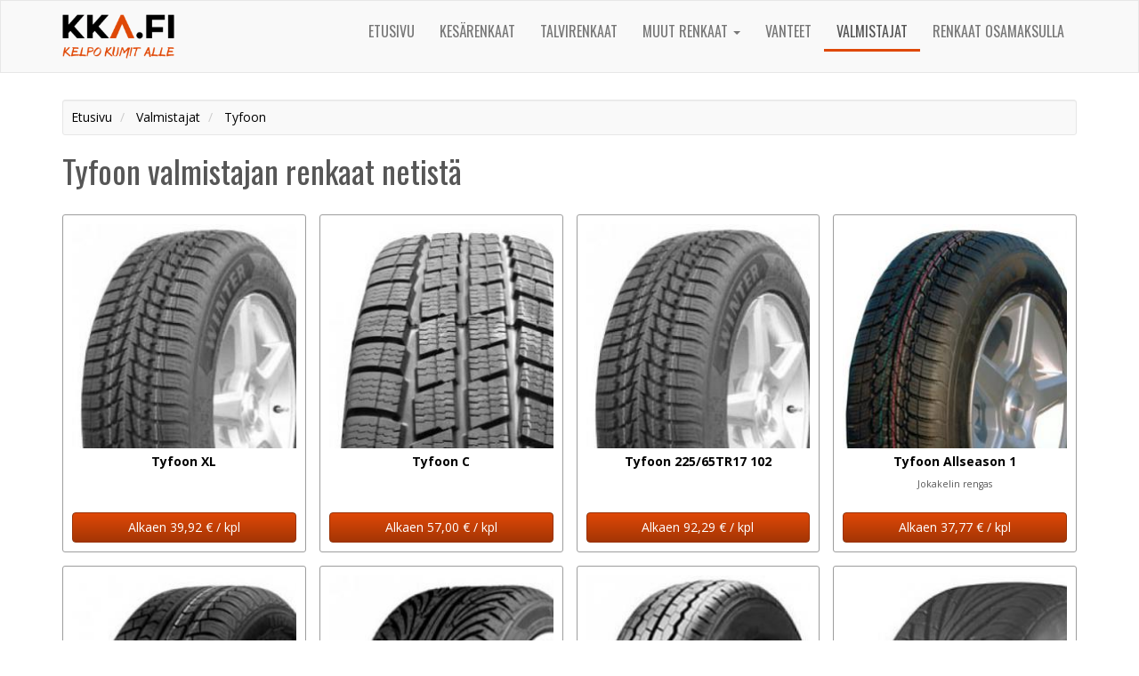

--- FILE ---
content_type: text/html; charset=UTF-8
request_url: https://www.kka.fi/valmistajat/tyfoon
body_size: 10615
content:
<!DOCTYPE html>
<html>
    <head>
        <meta charset="UTF-8" />
        <meta name="viewport" content="width=device-width, initial-scale=1" />
        <title>Tyfoon renkaat netistä - Säästä jopa 40 % | kka.fi</title>
        <meta name="description" content="Katso kaikki valmistajan Tyfoon renkaat, vertaa hintoja tästä ja tilaa helposti netistä. Kattava valikoima & edulliset toimituskulut!" />
        <meta name="theme-color" content="#0fa5dc">
        <link href="https://fonts.googleapis.com/css?family=Open+Sans:400,700|Oswald" rel="stylesheet">
        <link rel="stylesheet" href="/dist/styles/main-b0e52b09d0.css" />
        <link rel="stylesheet" href="/dist/styles/theme-f700fe3d88.css" />
            
    <link rel="stylesheet" type="text/css" href="/bundles/starrating/css/rating.css" />
        <link rel="shortcut icon" href="/dist/images/icons/favicon.ico" type="image/x-icon" />
        <link rel="apple-touch-icon" href="/dist/images/apple-touch-icon.png" />
        <link rel="apple-touch-icon" sizes="57x57" href="/dist/images/icons/apple-touch-icon-57x57.png" />
        <link rel="apple-touch-icon" sizes="72x72" href="/dist/images/icons/apple-touch-icon-72x72.png" />
        <link rel="apple-touch-icon" sizes="76x76" href="/dist/images/icons/apple-touch-icon-76x76.png" />
        <link rel="apple-touch-icon" sizes="114x114" href="/dist/images/icons/apple-touch-icon-114x114.png" />
        <link rel="apple-touch-icon" sizes="120x120" href="/dist/images/icons/apple-touch-icon-120x120.png" />
        <link rel="apple-touch-icon" sizes="144x144" href="/dist/images/icons/apple-touch-icon-144x144.png" />
        <link rel="apple-touch-icon" sizes="152x152" href="/dist/images/icons/apple-touch-icon-152x152.png" />
        <link rel="apple-touch-icon" sizes="180x180" href="/dist/images/icons/apple-touch-icon-180x180.png" />
                            <link rel="canonical" href="https://www.kka.fi/valmistajat/tyfoon" />
                                <script>
            (function(i,s,o,g,r,a,m){i['GoogleAnalyticsObject']=r;i[r]=i[r]||function(){
            (i[r].q=i[r].q||[]).push(arguments)},i[r].l=1*new Date();a=s.createElement(o),
            m=s.getElementsByTagName(o)[0];a.async=1;a.src=g;m.parentNode.insertBefore(a,m)
            })(window,document,'script','https://www.google-analytics.com/analytics.js','ga');

            ga('create', 'UA-86569137-1', 'auto');
            ga('send', 'pageview');
        </script>
            </head>
    <body class="theme theme-red">
        <header id="header" class="clearfix">
                
<nav id="primary-navigation" class="navbar navbar-default">
  <div class="container">
    <div class="navbar-header">
      <button type="button" class="navbar-toggle" data-toggle="collapse" data-target="#primary-nav-collapse" aria-expanded="true">
        <span class="sr-only">Toggle navigation</span>
        <span class="icon-bar"></span>
        <span class="icon-bar"></span>
        <span class="icon-bar"></span>
      </button>
      <a class="navbar-brand logo-link" href="/">
                  <img src="/dist/images/kka-logo.png" height="50" alt="Kka.fi - Kelpo Kumit Alle" />
              </a>
    </div>
    <div class="collapse navbar-collapse" id="primary-nav-collapse">   
      <ul class="nav navbar-nav navbar-right">
                <li class=""><a href="/">Etusivu</a></li>  
        <li class=""><a href="/kesarenkaat">Kesärenkaat</a></li>  
        <li class=""><a href="/talvirenkaat">Talvirenkaat</a></li>
        <li class="dropdown">
          <a href="#" class="dropdown-toggle" data-toggle="dropdown" role="button" aria-haspopup="true" aria-expanded="false">Muut renkaat <span class="caret"></span></a>
          <ul class="dropdown-menu">
            <li class=""><a href="/erikoisrenkaat">Erikoisrenkaat</a></li>
            <li class=""><a href="/kuorma-auton-renkaat">Kuorma-auton renkaat</a></li>
            <li class=""><a href="/moottoripyoran-renkaat">Moottoripyörän renkaat</a></li>
          </ul>
        </li>
        <li class=""><a href="/vanteet">Vanteet</a></li>
        <li class=" active"><a href="/valmistajat">Valmistajat</a></li>
        <li class=""><a href="/renkaat-osamaksulla">Renkaat osamaksulla</a></li>
                      </ul>
    </div>
  </div>
</nav>
            
        </header>
        <div class="container">            
            <div id="content">
                                    <div class="row">
        <div class="col-md-12">
            <ol class="breadcrumb well well-sm" itemscope itemtype="http://data-vocabulary.org/Breadcrumb">
	<li>
		<a href="https://www.kka.fi" itemprop="url">
			<span itemprop="title">Etusivu</span>
		</a>
	</li>
	<li>
		<a href="https://www.kka.fi/valmistajat" itemprop="url">
			<span itemprop="title">Valmistajat</span>
		</a>
	</li>
	<li>
		<a href="https://www.kka.fi/valmistajat/tyfoon" itemprop="url">
			<span itemprop="title">Tyfoon</span>
		</a>
	</li>
</ol>
            <h1>Tyfoon valmistajan renkaat netistä</h1>

            				<div class="clearfix">
	<div class="product-list row">
																			<div class="col-md-3 col-sm-6 col-xs-12 item match-height">
				<div class="inner text-center">
											<a href="/kesarenkaat/tyfoon-xl" class="image-link">
							<img src="/uploads/fcf62f78c2a305fc0a581db87e5c5b24/tyfoon_wintersuv__.jpg" class="mb-5" alt="Tyfoon XL" />
						</a>
										<div class="name mb-5">
						<a href="/kesarenkaat/tyfoon-xl">
							Tyfoon XL
						</a>						
					</div>
															<div class="product-footer">
						<a href="/kesarenkaat/tyfoon-xl" class="btn btn-primary btn-block">
							Alkaen 39,92 € / kpl
						</a>
					</div>
				</div>
			</div>
																			<div class="col-md-3 col-sm-6 col-xs-12 item match-height">
				<div class="inner text-center">
											<a href="/kesarenkaat/tyfoon-c" class="image-link">
							<img src="/uploads/fcf62f78c2a305fc0a581db87e5c5b24/tyfoon_wintertransport2__.jpg" class="mb-5" alt="Tyfoon C" />
						</a>
										<div class="name mb-5">
						<a href="/kesarenkaat/tyfoon-c">
							Tyfoon C
						</a>						
					</div>
															<div class="product-footer">
						<a href="/kesarenkaat/tyfoon-c" class="btn btn-primary btn-block">
							Alkaen 57,00 € / kpl
						</a>
					</div>
				</div>
			</div>
																			<div class="col-md-3 col-sm-6 col-xs-12 item match-height">
				<div class="inner text-center">
											<a href="/talvirenkaat/tyfoon-225-65tr17-102" class="image-link">
							<img src="/uploads/fcf62f78c2a305fc0a581db87e5c5b24/tyfoon_wintersuv__.jpg" class="mb-5" alt="Tyfoon 225/65TR17 102" />
						</a>
										<div class="name mb-5">
						<a href="/talvirenkaat/tyfoon-225-65tr17-102">
							Tyfoon 225/65TR17 102
						</a>						
					</div>
															<div class="product-footer">
						<a href="/talvirenkaat/tyfoon-225-65tr17-102" class="btn btn-primary btn-block">
							Alkaen 92,29 € / kpl
						</a>
					</div>
				</div>
			</div>
																			<div class="col-md-3 col-sm-6 col-xs-12 item match-height">
				<div class="inner text-center">
											<a href="/talvirenkaat/tyfoon-allseason-1" class="image-link">
							<img src="/uploads/c7c8e55bf1f24b79fd82e1b2b1132df5/tyfoon-allseason1.jpg" class="mb-5" alt="Tyfoon Allseason 1" />
						</a>
										<div class="name mb-5">
						<a href="/talvirenkaat/tyfoon-allseason-1">
							Tyfoon Allseason 1
						</a>						
					</div>
																	<div class="description mb-5">
															
Jokakelin rengas
													</div>						
															<div class="product-footer">
						<a href="/talvirenkaat/tyfoon-allseason-1" class="btn btn-primary btn-block">
							Alkaen 37,77 € / kpl
						</a>
					</div>
				</div>
			</div>
																			<div class="col-md-3 col-sm-6 col-xs-12 item match-height">
				<div class="inner text-center">
											<a href="/kesarenkaat/tyfoon-connexion-2" class="image-link">
							<img src="/uploads/c7c8e55bf1f24b79fd82e1b2b1132df5/tyfoon-connexion2.jpg" class="mb-5" alt="Tyfoon Connexion 2" />
						</a>
										<div class="name mb-5">
						<a href="/kesarenkaat/tyfoon-connexion-2">
							Tyfoon Connexion 2
						</a>						
					</div>
															<div class="product-footer">
						<a href="/kesarenkaat/tyfoon-connexion-2" class="btn btn-primary btn-block">
							Alkaen 37,00 € / kpl
						</a>
					</div>
				</div>
			</div>
																			<div class="col-md-3 col-sm-6 col-xs-12 item match-height">
				<div class="inner text-center">
											<a href="/kesarenkaat/tyfoon-successor-2" class="image-link">
							<img src="/uploads/c7c8e55bf1f24b79fd82e1b2b1132df5/tyfoon-successor2.jpg" class="mb-5" alt="Tyfoon Successor 2" />
						</a>
										<div class="name mb-5">
						<a href="/kesarenkaat/tyfoon-successor-2">
							Tyfoon Successor 2
						</a>						
					</div>
																	<div class="description mb-5">
															
Edullinen normaalirengas käyttöautoon. Valmistettu Hollannissa. 
													</div>						
															<div class="product-footer">
						<a href="/kesarenkaat/tyfoon-successor-2" class="btn btn-primary btn-block">
							Alkaen 37,40 € / kpl
						</a>
					</div>
				</div>
			</div>
																			<div class="col-md-3 col-sm-6 col-xs-12 item match-height">
				<div class="inner text-center">
											<a href="/kesarenkaat/tyfoon-connexion" class="image-link">
							<img src="/uploads/c7c8e55bf1f24b79fd82e1b2b1132df5/tyfoon-connexion.jpg" class="mb-5" alt="Tyfoon Connexion" />
						</a>
										<div class="name mb-5">
						<a href="/kesarenkaat/tyfoon-connexion">
							Tyfoon Connexion
						</a>						
					</div>
															<div class="product-footer">
						<a href="/kesarenkaat/tyfoon-connexion" class="btn btn-primary btn-block">
							Alkaen 39,00 € / kpl
						</a>
					</div>
				</div>
			</div>
																			<div class="col-md-3 col-sm-6 col-xs-12 item match-height">
				<div class="inner text-center">
											<a href="/kesarenkaat/tyfoon-professional-suv" class="image-link">
							<img src="/uploads/c7c8e55bf1f24b79fd82e1b2b1132df5/tyfoon-professionalsuv.jpg" class="mb-5" alt="Tyfoon Professional Suv" />
						</a>
										<div class="name mb-5">
						<a href="/kesarenkaat/tyfoon-professional-suv">
							Tyfoon Professional Suv
						</a>						
					</div>
															<div class="product-footer">
						<a href="/kesarenkaat/tyfoon-professional-suv" class="btn btn-primary btn-block">
							Alkaen 62,00 € / kpl
						</a>
					</div>
				</div>
			</div>
																			<div class="col-md-3 col-sm-6 col-xs-12 item match-height">
				<div class="inner text-center">
											<a href="/talvirenkaat/tyfoon-eurosnow-2" class="image-link">
							<img src="/uploads/c7c8e55bf1f24b79fd82e1b2b1132df5/tyfoon-eurosnow2.jpg" class="mb-5" alt="Tyfoon Eurosnow 2" />
						</a>
										<div class="name mb-5">
						<a href="/talvirenkaat/tyfoon-eurosnow-2">
							Tyfoon Eurosnow 2
						</a>						
					</div>
																	<div class="description mb-5">
															
Eurooppalainen kitkarengas keskiluokassa
													</div>						
															<div class="product-footer">
						<a href="/talvirenkaat/tyfoon-eurosnow-2" class="btn btn-primary btn-block">
							Alkaen 38,64 € / kpl
						</a>
					</div>
				</div>
			</div>
																			<div class="col-md-3 col-sm-6 col-xs-12 item match-height">
				<div class="inner text-center">
											<a href="/talvirenkaat/tyfoon-winter-suv" class="image-link">
							<img src="/uploads/c7c8e55bf1f24b79fd82e1b2b1132df5/tyfoon-wintersuv.jpg" class="mb-5" alt="Tyfoon Winter Suv" />
						</a>
										<div class="name mb-5">
						<a href="/talvirenkaat/tyfoon-winter-suv">
							Tyfoon Winter Suv
						</a>						
					</div>
															<div class="product-footer">
						<a href="/talvirenkaat/tyfoon-winter-suv" class="btn btn-primary btn-block">
							Alkaen 77,79 € / kpl
						</a>
					</div>
				</div>
			</div>
																			<div class="col-md-3 col-sm-6 col-xs-12 item match-height">
				<div class="inner text-center">
											<a href="/kesarenkaat/tyfoon-heavy-duty-2" class="image-link">
							<img src="/uploads/c7c8e55bf1f24b79fd82e1b2b1132df5/tyfoon-heavyduty2.jpg" class="mb-5" alt="Tyfoon Heavy Duty 2" />
						</a>
										<div class="name mb-5">
						<a href="/kesarenkaat/tyfoon-heavy-duty-2">
							Tyfoon Heavy Duty 2
						</a>						
					</div>
															<div class="product-footer">
						<a href="/kesarenkaat/tyfoon-heavy-duty-2" class="btn btn-primary btn-block">
							Alkaen 59,00 € / kpl
						</a>
					</div>
				</div>
			</div>
																			<div class="col-md-3 col-sm-6 col-xs-12 item match-height">
				<div class="inner text-center">
											<a href="/talvirenkaat/tyfoon-winter-transport-2" class="image-link">
							<img src="/uploads/c7c8e55bf1f24b79fd82e1b2b1132df5/tyfoon-wintertransport2.jpg" class="mb-5" alt="Tyfoon Winter Transport 2" />
						</a>
										<div class="name mb-5">
						<a href="/talvirenkaat/tyfoon-winter-transport-2">
							Tyfoon Winter Transport 2
						</a>						
					</div>
															<div class="product-footer">
						<a href="/talvirenkaat/tyfoon-winter-transport-2" class="btn btn-primary btn-block">
							Alkaen 65,17 € / kpl
						</a>
					</div>
				</div>
			</div>
																			<div class="col-md-3 col-sm-6 col-xs-12 item match-height">
				<div class="inner text-center">
											<a href="/kesarenkaat/tyfoon-allseason1-is4s" class="image-link">
							<img src="/uploads/c7c8e55bf1f24b79fd82e1b2b1132df5/tyfoon-allseason1is4s.jpg" class="mb-5" alt="Tyfoon Allseason1 Is4s" />
						</a>
										<div class="name mb-5">
						<a href="/kesarenkaat/tyfoon-allseason1-is4s">
							Tyfoon Allseason1 Is4s
						</a>						
					</div>
															<div class="product-footer">
						<a href="/kesarenkaat/tyfoon-allseason1-is4s" class="btn btn-primary btn-block">
							Alkaen 38,00 € / kpl
						</a>
					</div>
				</div>
			</div>
																			<div class="col-md-3 col-sm-6 col-xs-12 item match-height">
				<div class="inner text-center">
											<a href="/kesarenkaat/tyfoon-connexion-1" class="image-link">
							<img src="/uploads/fcf62f78c2a305fc0a581db87e5c5b24/ty-connexion2.jpg" class="mb-5" alt="Tyfoon CONNEXION 1" />
						</a>
										<div class="name mb-5">
						<a href="/kesarenkaat/tyfoon-connexion-1">
							Tyfoon CONNEXION 1
						</a>						
					</div>
															<div class="product-footer">
						<a href="/kesarenkaat/tyfoon-connexion-1" class="btn btn-primary btn-block">
							Alkaen 36,08 € / kpl
						</a>
					</div>
				</div>
			</div>
																			<div class="col-md-3 col-sm-6 col-xs-12 item match-height">
				<div class="inner text-center">
											<a href="/kesarenkaat/tyfoon-195-70-r15-tl-tyf-heavy-duty-2-104" class="image-link">
							<img src="/uploads/fcf62f78c2a305fc0a581db87e5c5b24/ty-heavyduty2.jpg" class="mb-5" alt="Tyfoon 195/70 R15 TL   TYF HEAVY DUTY 2 104/" />
						</a>
										<div class="name mb-5">
						<a href="/kesarenkaat/tyfoon-195-70-r15-tl-tyf-heavy-duty-2-104">
							Tyfoon 195/70 R15 TL   TYF HEAVY DUTY 2 104/
						</a>						
					</div>
															<div class="product-footer">
						<a href="/kesarenkaat/tyfoon-195-70-r15-tl-tyf-heavy-duty-2-104" class="btn btn-primary btn-block">
							Alkaen 59,74 € / kpl
						</a>
					</div>
				</div>
			</div>
																			<div class="col-md-3 col-sm-6 col-xs-12 item match-height">
				<div class="inner text-center">
											<a href="/kesarenkaat/tyfoon-tyf-successor-5-suv-xl-fr" class="image-link">
							<img src="/uploads/fcf62f78c2a305fc0a581db87e5c5b24/ty-successor5.jpg" class="mb-5" alt="Tyfoon TYF SUCCESSOR 5 SUV XL FR" />
						</a>
										<div class="name mb-5">
						<a href="/kesarenkaat/tyfoon-tyf-successor-5-suv-xl-fr">
							Tyfoon TYF SUCCESSOR 5 SUV XL FR
						</a>						
					</div>
															<div class="product-footer">
						<a href="/kesarenkaat/tyfoon-tyf-successor-5-suv-xl-fr" class="btn btn-primary btn-block">
							Alkaen 88,14 € / kpl
						</a>
					</div>
				</div>
			</div>
																			<div class="col-md-3 col-sm-6 col-xs-12 item match-height">
				<div class="inner text-center">
											<a href="/kesarenkaat/tyfoon-tyf-successor-5-suv-fr" class="image-link">
							<img src="/uploads/fcf62f78c2a305fc0a581db87e5c5b24/ty-successor5.jpg" class="mb-5" alt="Tyfoon TYF SUCCESSOR 5 SUV FR" />
						</a>
										<div class="name mb-5">
						<a href="/kesarenkaat/tyfoon-tyf-successor-5-suv-fr">
							Tyfoon TYF SUCCESSOR 5 SUV FR
						</a>						
					</div>
															<div class="product-footer">
						<a href="/kesarenkaat/tyfoon-tyf-successor-5-suv-fr" class="btn btn-primary btn-block">
							Alkaen 75,70 € / kpl
						</a>
					</div>
				</div>
			</div>
																			<div class="col-md-3 col-sm-6 col-xs-12 item match-height">
				<div class="inner text-center">
											<a href="/kesarenkaat/tyfoon-195-45-vr16-tl-84v-tyf-successor-5-xl-f" class="image-link">
							<img src="/uploads/fcf62f78c2a305fc0a581db87e5c5b24/ty-successor5.jpg" class="mb-5" alt="Tyfoon 195/45 VR16 TL 84V TYF SUCCESSOR 5 XL F" />
						</a>
										<div class="name mb-5">
						<a href="/kesarenkaat/tyfoon-195-45-vr16-tl-84v-tyf-successor-5-xl-f">
							Tyfoon 195/45 VR16 TL 84V TYF SUCCESSOR 5 XL F
						</a>						
					</div>
															<div class="product-footer">
						<a href="/kesarenkaat/tyfoon-195-45-vr16-tl-84v-tyf-successor-5-xl-f" class="btn btn-primary btn-block">
							Alkaen 53,26 € / kpl
						</a>
					</div>
				</div>
			</div>
																			<div class="col-md-3 col-sm-6 col-xs-12 item match-height">
				<div class="inner text-center">
											<a href="/kesarenkaat/tyfoon-245-40-yr18-tl-93y-tyf-successor-5-f" class="image-link">
							<img src="/uploads/fcf62f78c2a305fc0a581db87e5c5b24/ty-successor5.jpg" class="mb-5" alt="Tyfoon 245/40 YR18 TL 93Y TYF SUCCESSOR 5 F" />
						</a>
										<div class="name mb-5">
						<a href="/kesarenkaat/tyfoon-245-40-yr18-tl-93y-tyf-successor-5-f">
							Tyfoon 245/40 YR18 TL 93Y TYF SUCCESSOR 5 F
						</a>						
					</div>
															<div class="product-footer">
						<a href="/kesarenkaat/tyfoon-245-40-yr18-tl-93y-tyf-successor-5-f" class="btn btn-primary btn-block">
							Alkaen 77,65 € / kpl
						</a>
					</div>
				</div>
			</div>
																			<div class="col-md-3 col-sm-6 col-xs-12 item match-height">
				<div class="inner text-center">
											<a href="/kesarenkaat/tyfoon-195-60-hr15-tl-88h-tyf-successor" class="image-link">
							<img src="/uploads/fcf62f78c2a305fc0a581db87e5c5b24/ty-successor5.jpg" class="mb-5" alt="Tyfoon 195/60 HR15 TL 88H TYF SUCCESSOR" />
						</a>
										<div class="name mb-5">
						<a href="/kesarenkaat/tyfoon-195-60-hr15-tl-88h-tyf-successor">
							Tyfoon 195/60 HR15 TL 88H TYF SUCCESSOR
						</a>						
					</div>
															<div class="product-footer">
						<a href="/kesarenkaat/tyfoon-195-60-hr15-tl-88h-tyf-successor" class="btn btn-primary btn-block">
							Alkaen 49,71 € / kpl
						</a>
					</div>
				</div>
			</div>
																			<div class="col-md-3 col-sm-6 col-xs-12 item match-height">
				<div class="inner text-center">
											<a href="/kesarenkaat/tyfoon-205-55-vr17-tl-95v-tyf-successor-5-xl-f" class="image-link">
							<img src="/uploads/fcf62f78c2a305fc0a581db87e5c5b24/ty-successor5.jpg" class="mb-5" alt="Tyfoon 205/55 VR17 TL 95V TYF SUCCESSOR 5 XL F" />
						</a>
										<div class="name mb-5">
						<a href="/kesarenkaat/tyfoon-205-55-vr17-tl-95v-tyf-successor-5-xl-f">
							Tyfoon 205/55 VR17 TL 95V TYF SUCCESSOR 5 XL F
						</a>						
					</div>
															<div class="product-footer">
						<a href="/kesarenkaat/tyfoon-205-55-vr17-tl-95v-tyf-successor-5-xl-f" class="btn btn-primary btn-block">
							Alkaen 71,10 € / kpl
						</a>
					</div>
				</div>
			</div>
																			<div class="col-md-3 col-sm-6 col-xs-12 item match-height">
				<div class="inner text-center">
											<a href="/kesarenkaat/tyfoon-205-65-vr15-tl-94v-tyf-successor" class="image-link">
							<img src="/uploads/fcf62f78c2a305fc0a581db87e5c5b24/ty-successor5.jpg" class="mb-5" alt="Tyfoon 205/65 VR15 TL 94V TYF SUCCESSOR" />
						</a>
										<div class="name mb-5">
						<a href="/kesarenkaat/tyfoon-205-65-vr15-tl-94v-tyf-successor">
							Tyfoon 205/65 VR15 TL 94V TYF SUCCESSOR
						</a>						
					</div>
															<div class="product-footer">
						<a href="/kesarenkaat/tyfoon-205-65-vr15-tl-94v-tyf-successor" class="btn btn-primary btn-block">
							Alkaen 55,27 € / kpl
						</a>
					</div>
				</div>
			</div>
																			<div class="col-md-3 col-sm-6 col-xs-12 item match-height">
				<div class="inner text-center">
											<a href="/kesarenkaat/tyfoon-195-65-r16-tl-tyf-heavy-duty-2-104" class="image-link">
							<img src="/uploads/fcf62f78c2a305fc0a581db87e5c5b24/ty-heavyduty2.jpg" class="mb-5" alt="Tyfoon 195/65 R16 TL   TYF HEAVY DUTY 2 104/" />
						</a>
										<div class="name mb-5">
						<a href="/kesarenkaat/tyfoon-195-65-r16-tl-tyf-heavy-duty-2-104">
							Tyfoon 195/65 R16 TL   TYF HEAVY DUTY 2 104/
						</a>						
					</div>
															<div class="product-footer">
						<a href="/kesarenkaat/tyfoon-195-65-r16-tl-tyf-heavy-duty-2-104" class="btn btn-primary btn-block">
							Alkaen 68,63 € / kpl
						</a>
					</div>
				</div>
			</div>
																			<div class="col-md-3 col-sm-6 col-xs-12 item match-height">
				<div class="inner text-center">
											<a href="/talvirenkaat/tyfoon-225-65-r16-tl-112r-tyf-winter-transport-i" class="image-link">
							<img src="/uploads/fcf62f78c2a305fc0a581db87e5c5b24/ty-wintertr2.jpg" class="mb-5" alt="Tyfoon 225/65 R16 TL 112R TYF WINTER TRANSPORT I" />
						</a>
										<div class="name mb-5">
						<a href="/talvirenkaat/tyfoon-225-65-r16-tl-112r-tyf-winter-transport-i">
							Tyfoon 225/65 R16 TL 112R TYF WINTER TRANSPORT I
						</a>						
					</div>
															<div class="product-footer">
						<a href="/talvirenkaat/tyfoon-225-65-r16-tl-112r-tyf-winter-transport-i" class="btn btn-primary btn-block">
							Alkaen 89,50 € / kpl
						</a>
					</div>
				</div>
			</div>
																			<div class="col-md-3 col-sm-6 col-xs-12 item match-height">
				<div class="inner text-center">
											<a href="/kesarenkaat/tyfoon-215-45-yr17-tl-91y-tyf-successor-5-xl-f" class="image-link">
							<img src="/uploads/fcf62f78c2a305fc0a581db87e5c5b24/ty-successor5.jpg" class="mb-5" alt="Tyfoon 215/45 YR17 TL 91Y TYF SUCCESSOR 5 XL F" />
						</a>
										<div class="name mb-5">
						<a href="/kesarenkaat/tyfoon-215-45-yr17-tl-91y-tyf-successor-5-xl-f">
							Tyfoon 215/45 YR17 TL 91Y TYF SUCCESSOR 5 XL F
						</a>						
					</div>
															<div class="product-footer">
						<a href="/kesarenkaat/tyfoon-215-45-yr17-tl-91y-tyf-successor-5-xl-f" class="btn btn-primary btn-block">
							Alkaen 58,54 € / kpl
						</a>
					</div>
				</div>
			</div>
																			<div class="col-md-3 col-sm-6 col-xs-12 item match-height">
				<div class="inner text-center">
											<a href="/kesarenkaat/tyfoon-225-35-yr19-tl-88y-tyf-successor-5-x" class="image-link">
							<img src="/uploads/fcf62f78c2a305fc0a581db87e5c5b24/ty-successor5.jpg" class="mb-5" alt="Tyfoon 225/35 YR19 TL 88Y TYF SUCCESSOR 5 X" />
						</a>
										<div class="name mb-5">
						<a href="/kesarenkaat/tyfoon-225-35-yr19-tl-88y-tyf-successor-5-x">
							Tyfoon 225/35 YR19 TL 88Y TYF SUCCESSOR 5 X
						</a>						
					</div>
															<div class="product-footer">
						<a href="/kesarenkaat/tyfoon-225-35-yr19-tl-88y-tyf-successor-5-x" class="btn btn-primary btn-block">
							Alkaen 89,50 € / kpl
						</a>
					</div>
				</div>
			</div>
																			<div class="col-md-3 col-sm-6 col-xs-12 item match-height">
				<div class="inner text-center">
											<a href="/kesarenkaat/tyfoon-225-65-r16-tl-tyf-heavy-duty-2-112" class="image-link">
							<img src="/uploads/fcf62f78c2a305fc0a581db87e5c5b24/ty-eurovan.jpg" class="mb-5" alt="Tyfoon 225/65 R16 TL   TYF HEAVY DUTY 2 112/" />
						</a>
										<div class="name mb-5">
						<a href="/kesarenkaat/tyfoon-225-65-r16-tl-tyf-heavy-duty-2-112">
							Tyfoon 225/65 R16 TL   TYF HEAVY DUTY 2 112/
						</a>						
					</div>
															<div class="product-footer">
						<a href="/kesarenkaat/tyfoon-225-65-r16-tl-tyf-heavy-duty-2-112" class="btn btn-primary btn-block">
							Alkaen 83,66 € / kpl
						</a>
					</div>
				</div>
			</div>
																			<div class="col-md-3 col-sm-6 col-xs-12 item match-height">
				<div class="inner text-center">
											<a href="/kesarenkaat/tyfoon-145-80-tr13-tl-75t-tyf-connexio" class="image-link">
							<img src="/uploads/fcf62f78c2a305fc0a581db87e5c5b24/tyfoon_connex.jpg" class="mb-5" alt="Tyfoon 145/80 TR13 TL 75T TYF CONNEXIO" />
						</a>
										<div class="name mb-5">
						<a href="/kesarenkaat/tyfoon-145-80-tr13-tl-75t-tyf-connexio">
							Tyfoon 145/80 TR13 TL 75T TYF CONNEXIO
						</a>						
					</div>
															<div class="product-footer">
						<a href="/kesarenkaat/tyfoon-145-80-tr13-tl-75t-tyf-connexio" class="btn btn-primary btn-block">
							Alkaen 37,16 € / kpl
						</a>
					</div>
				</div>
			</div>
																			<div class="col-md-3 col-sm-6 col-xs-12 item match-height">
				<div class="inner text-center">
											<a href="/kesarenkaat/tyfoon-165-80-tr13-tl-83t-tyf-connexio" class="image-link">
							<img src="/uploads/fcf62f78c2a305fc0a581db87e5c5b24/tyfoon_connex.jpg" class="mb-5" alt="Tyfoon 165/80 TR13 TL 83T TYF CONNEXIO" />
						</a>
										<div class="name mb-5">
						<a href="/kesarenkaat/tyfoon-165-80-tr13-tl-83t-tyf-connexio">
							Tyfoon 165/80 TR13 TL 83T TYF CONNEXIO
						</a>						
					</div>
															<div class="product-footer">
						<a href="/kesarenkaat/tyfoon-165-80-tr13-tl-83t-tyf-connexio" class="btn btn-primary btn-block">
							Alkaen 41,49 € / kpl
						</a>
					</div>
				</div>
			</div>
																			<div class="col-md-3 col-sm-6 col-xs-12 item match-height">
				<div class="inner text-center">
											<a href="/talvirenkaat/tyfoon-205-65-r16-tl-107t-tyf-winter-transport-i" class="image-link">
							<img src="/uploads/fcf62f78c2a305fc0a581db87e5c5b24/ty-wintertr2.jpg" class="mb-5" alt="Tyfoon 205/65 R16 TL 107T TYF WINTER TRANSPORT I" />
						</a>
										<div class="name mb-5">
						<a href="/talvirenkaat/tyfoon-205-65-r16-tl-107t-tyf-winter-transport-i">
							Tyfoon 205/65 R16 TL 107T TYF WINTER TRANSPORT I
						</a>						
					</div>
															<div class="product-footer">
						<a href="/talvirenkaat/tyfoon-205-65-r16-tl-107t-tyf-winter-transport-i" class="btn btn-primary btn-block">
							Alkaen 75,33 € / kpl
						</a>
					</div>
				</div>
			</div>
																			<div class="col-md-3 col-sm-6 col-xs-12 item match-height">
				<div class="inner text-center">
											<a href="/kesarenkaat/tyfoon-185-55-vr15-tl-82v-tyf-successor" class="image-link">
							<img src="/uploads/fcf62f78c2a305fc0a581db87e5c5b24/ty-successor5.jpg" class="mb-5" alt="Tyfoon 185/55 VR15 TL 82V TYF SUCCESSOR" />
						</a>
										<div class="name mb-5">
						<a href="/kesarenkaat/tyfoon-185-55-vr15-tl-82v-tyf-successor">
							Tyfoon 185/55 VR15 TL 82V TYF SUCCESSOR
						</a>						
					</div>
															<div class="product-footer">
						<a href="/kesarenkaat/tyfoon-185-55-vr15-tl-82v-tyf-successor" class="btn btn-primary btn-block">
							Alkaen 49,71 € / kpl
						</a>
					</div>
				</div>
			</div>
																			<div class="col-md-3 col-sm-6 col-xs-12 item match-height">
				<div class="inner text-center">
											<a href="/kesarenkaat/tyfoon-205-55-vr16-tl-91v-tyf-successor" class="image-link">
							<img src="/uploads/fcf62f78c2a305fc0a581db87e5c5b24/ty-successor5.jpg" class="mb-5" alt="Tyfoon 205/55 VR16 TL 91V TYF SUCCESSOR" />
						</a>
										<div class="name mb-5">
						<a href="/kesarenkaat/tyfoon-205-55-vr16-tl-91v-tyf-successor">
							Tyfoon 205/55 VR16 TL 91V TYF SUCCESSOR
						</a>						
					</div>
															<div class="product-footer">
						<a href="/kesarenkaat/tyfoon-205-55-vr16-tl-91v-tyf-successor" class="btn btn-primary btn-block">
							Alkaen 51,58 € / kpl
						</a>
					</div>
				</div>
			</div>
																			<div class="col-md-3 col-sm-6 col-xs-12 item match-height">
				<div class="inner text-center">
											<a href="/kesarenkaat/tyfoon-tyf-successor-5-xl-fr" class="image-link">
							<img src="/uploads/fcf62f78c2a305fc0a581db87e5c5b24/ty-successor5.jpg" class="mb-5" alt="Tyfoon TYF SUCCESSOR 5 XL FR" />
						</a>
										<div class="name mb-5">
						<a href="/kesarenkaat/tyfoon-tyf-successor-5-xl-fr">
							Tyfoon TYF SUCCESSOR 5 XL FR
						</a>						
					</div>
															<div class="product-footer">
						<a href="/kesarenkaat/tyfoon-tyf-successor-5-xl-fr" class="btn btn-primary btn-block">
							Alkaen 70,37 € / kpl
						</a>
					</div>
				</div>
			</div>
																			<div class="col-md-3 col-sm-6 col-xs-12 item match-height">
				<div class="inner text-center">
											<a href="/kesarenkaat/tyfoon-195-65-vr15-tl-91v-tyf-successor" class="image-link">
							<img src="/uploads/fcf62f78c2a305fc0a581db87e5c5b24/ty-successor5.jpg" class="mb-5" alt="Tyfoon 195/65 VR15 TL 91V TYF SUCCESSOR" />
						</a>
										<div class="name mb-5">
						<a href="/kesarenkaat/tyfoon-195-65-vr15-tl-91v-tyf-successor">
							Tyfoon 195/65 VR15 TL 91V TYF SUCCESSOR
						</a>						
					</div>
															<div class="product-footer">
						<a href="/kesarenkaat/tyfoon-195-65-vr15-tl-91v-tyf-successor" class="btn btn-primary btn-block">
							Alkaen 47,44 € / kpl
						</a>
					</div>
				</div>
			</div>
																			<div class="col-md-3 col-sm-6 col-xs-12 item match-height">
				<div class="inner text-center">
											<a href="/kesarenkaat/tyfoon-185-70-tr13-tl-86t-tyf-connexio" class="image-link">
							<img src="/uploads/fcf62f78c2a305fc0a581db87e5c5b24/tyfoon_connex.jpg" class="mb-5" alt="Tyfoon 185/70 TR13 TL 86T TYF CONNEXIO" />
						</a>
										<div class="name mb-5">
						<a href="/kesarenkaat/tyfoon-185-70-tr13-tl-86t-tyf-connexio">
							Tyfoon 185/70 TR13 TL 86T TYF CONNEXIO
						</a>						
					</div>
															<div class="product-footer">
						<a href="/kesarenkaat/tyfoon-185-70-tr13-tl-86t-tyf-connexio" class="btn btn-primary btn-block">
							Alkaen 47,44 € / kpl
						</a>
					</div>
				</div>
			</div>
																			<div class="col-md-3 col-sm-6 col-xs-12 item match-height">
				<div class="inner text-center">
											<a href="/kesarenkaat/tyfoon-175-65-r14-tl-tyf-heavy-duty-2-90" class="image-link">
							<img src="/uploads/fcf62f78c2a305fc0a581db87e5c5b24/ty-heavyduty2.jpg" class="mb-5" alt="Tyfoon 175/65 R14 TL   TYF HEAVY DUTY 2 90" />
						</a>
										<div class="name mb-5">
						<a href="/kesarenkaat/tyfoon-175-65-r14-tl-tyf-heavy-duty-2-90">
							Tyfoon 175/65 R14 TL   TYF HEAVY DUTY 2 90
						</a>						
					</div>
															<div class="product-footer">
						<a href="/kesarenkaat/tyfoon-175-65-r14-tl-tyf-heavy-duty-2-90" class="btn btn-primary btn-block">
							Alkaen 54,04 € / kpl
						</a>
					</div>
				</div>
			</div>
																			<div class="col-md-3 col-sm-6 col-xs-12 item match-height">
				<div class="inner text-center">
											<a href="/kesarenkaat/tyfoon-195-50-vr16-tl-88v-tyf-successor-5-x" class="image-link">
							<img src="/uploads/fcf62f78c2a305fc0a581db87e5c5b24/ty-successor5.jpg" class="mb-5" alt="Tyfoon 195/50 VR16 TL 88V TYF SUCCESSOR 5 X" />
						</a>
										<div class="name mb-5">
						<a href="/kesarenkaat/tyfoon-195-50-vr16-tl-88v-tyf-successor-5-x">
							Tyfoon 195/50 VR16 TL 88V TYF SUCCESSOR 5 X
						</a>						
					</div>
															<div class="product-footer">
						<a href="/kesarenkaat/tyfoon-195-50-vr16-tl-88v-tyf-successor-5-x" class="btn btn-primary btn-block">
							Alkaen 62,84 € / kpl
						</a>
					</div>
				</div>
			</div>
																			<div class="col-md-3 col-sm-6 col-xs-12 item match-height">
				<div class="inner text-center">
											<a href="/kesarenkaat/tyfoon-245-45-yr17-tl-99y-tyf-successor-5-xl-f" class="image-link">
							<img src="/uploads/fcf62f78c2a305fc0a581db87e5c5b24/ty-successor5.jpg" class="mb-5" alt="Tyfoon 245/45 YR17 TL 99Y TYF SUCCESSOR 5 XL F" />
						</a>
										<div class="name mb-5">
						<a href="/kesarenkaat/tyfoon-245-45-yr17-tl-99y-tyf-successor-5-xl-f">
							Tyfoon 245/45 YR17 TL 99Y TYF SUCCESSOR 5 XL F
						</a>						
					</div>
															<div class="product-footer">
						<a href="/kesarenkaat/tyfoon-245-45-yr17-tl-99y-tyf-successor-5-xl-f" class="btn btn-primary btn-block">
							Alkaen 72,73 € / kpl
						</a>
					</div>
				</div>
			</div>
																			<div class="col-md-3 col-sm-6 col-xs-12 item match-height">
				<div class="inner text-center">
											<a href="/kesarenkaat/tyfoon-235-40-yr18-tl-95y-tyf-successor-5-xl-f" class="image-link">
							<img src="/uploads/fcf62f78c2a305fc0a581db87e5c5b24/ty-successor5.jpg" class="mb-5" alt="Tyfoon 235/40 YR18 TL 95Y TYF SUCCESSOR 5 XL F" />
						</a>
										<div class="name mb-5">
						<a href="/kesarenkaat/tyfoon-235-40-yr18-tl-95y-tyf-successor-5-xl-f">
							Tyfoon 235/40 YR18 TL 95Y TYF SUCCESSOR 5 XL F
						</a>						
					</div>
															<div class="product-footer">
						<a href="/kesarenkaat/tyfoon-235-40-yr18-tl-95y-tyf-successor-5-xl-f" class="btn btn-primary btn-block">
							Alkaen 70,37 € / kpl
						</a>
					</div>
				</div>
			</div>
																			<div class="col-md-3 col-sm-6 col-xs-12 item match-height">
				<div class="inner text-center">
											<a href="/kesarenkaat/tyfoon-175-70-tr13-tl-82t-tyf-eurosnow2-oud-do" class="image-link">
							<img src="/uploads/fcf62f78c2a305fc0a581db87e5c5b24/ty-eurosnow2.jpg" class="mb-5" alt="Tyfoon 175/70 TR13 TL 82T TYF EUROSNOW2 # OUD DO" />
						</a>
										<div class="name mb-5">
						<a href="/kesarenkaat/tyfoon-175-70-tr13-tl-82t-tyf-eurosnow2-oud-do">
							Tyfoon 175/70 TR13 TL 82T TYF EUROSNOW2 # OUD DO
						</a>						
					</div>
															<div class="product-footer">
						<a href="/kesarenkaat/tyfoon-175-70-tr13-tl-82t-tyf-eurosnow2-oud-do" class="btn btn-primary btn-block">
							Alkaen 35,77 € / kpl
						</a>
					</div>
				</div>
			</div>
																			<div class="col-md-3 col-sm-6 col-xs-12 item match-height">
				<div class="inner text-center">
											<a href="/kesarenkaat/tyfoon-235-65-r16-tl-tyf-heavy-duty-2-115" class="image-link">
							<img src="/uploads/fcf62f78c2a305fc0a581db87e5c5b24/ty-heavyduty2.jpg" class="mb-5" alt="Tyfoon 235/65 R16 TL   TYF HEAVY DUTY 2 115/" />
						</a>
										<div class="name mb-5">
						<a href="/kesarenkaat/tyfoon-235-65-r16-tl-tyf-heavy-duty-2-115">
							Tyfoon 235/65 R16 TL   TYF HEAVY DUTY 2 115/
						</a>						
					</div>
															<div class="product-footer">
						<a href="/kesarenkaat/tyfoon-235-65-r16-tl-tyf-heavy-duty-2-115" class="btn btn-primary btn-block">
							Alkaen 90,74 € / kpl
						</a>
					</div>
				</div>
			</div>
																			<div class="col-md-3 col-sm-6 col-xs-12 item match-height">
				<div class="inner text-center">
											<a href="/kesarenkaat/tyfoon-205-65-r16-tl-tyf-heavy-duty-2-107" class="image-link">
							<img src="/uploads/fcf62f78c2a305fc0a581db87e5c5b24/ty-heavyduty2.jpg" class="mb-5" alt="Tyfoon 205/65 R16 TL   TYF HEAVY DUTY 2 107/" />
						</a>
										<div class="name mb-5">
						<a href="/kesarenkaat/tyfoon-205-65-r16-tl-tyf-heavy-duty-2-107">
							Tyfoon 205/65 R16 TL   TYF HEAVY DUTY 2 107/
						</a>						
					</div>
															<div class="product-footer">
						<a href="/kesarenkaat/tyfoon-205-65-r16-tl-tyf-heavy-duty-2-107" class="btn btn-primary btn-block">
							Alkaen 75,91 € / kpl
						</a>
					</div>
				</div>
			</div>
																			<div class="col-md-3 col-sm-6 col-xs-12 item match-height">
				<div class="inner text-center">
											<a href="/talvirenkaat/tyfoon-195-60-r16-tl-99t-tyf-winter-transport" class="image-link">
							<img src="/uploads/fcf62f78c2a305fc0a581db87e5c5b24/ty-wintertr2.jpg" class="mb-5" alt="Tyfoon 195/60 R16 TL 99T TYF WINTER TRANSPORT" />
						</a>
										<div class="name mb-5">
						<a href="/talvirenkaat/tyfoon-195-60-r16-tl-99t-tyf-winter-transport">
							Tyfoon 195/60 R16 TL 99T TYF WINTER TRANSPORT
						</a>						
					</div>
															<div class="product-footer">
						<a href="/talvirenkaat/tyfoon-195-60-r16-tl-99t-tyf-winter-transport" class="btn btn-primary btn-block">
							Alkaen 70,37 € / kpl
						</a>
					</div>
				</div>
			</div>
																			<div class="col-md-3 col-sm-6 col-xs-12 item match-height">
				<div class="inner text-center">
											<a href="/kesarenkaat/tyfoon-225-45-yr17-tl-94y-tyf-successor-5-xl-f" class="image-link">
							<img src="/uploads/fcf62f78c2a305fc0a581db87e5c5b24/ty-successor5.jpg" class="mb-5" alt="Tyfoon 225/45 YR17 TL 94Y TYF SUCCESSOR 5 XL F" />
						</a>
										<div class="name mb-5">
						<a href="/kesarenkaat/tyfoon-225-45-yr17-tl-94y-tyf-successor-5-xl-f">
							Tyfoon 225/45 YR17 TL 94Y TYF SUCCESSOR 5 XL F
						</a>						
					</div>
															<div class="product-footer">
						<a href="/kesarenkaat/tyfoon-225-45-yr17-tl-94y-tyf-successor-5-xl-f" class="btn btn-primary btn-block">
							Alkaen 59,07 € / kpl
						</a>
					</div>
				</div>
			</div>
																			<div class="col-md-3 col-sm-6 col-xs-12 item match-height">
				<div class="inner text-center">
											<a href="/kesarenkaat/tyfoon-235-45-yr17-tl-97y-tyf-successor-5-xl-f" class="image-link">
							<img src="/uploads/fcf62f78c2a305fc0a581db87e5c5b24/ty-successor5.jpg" class="mb-5" alt="Tyfoon 235/45 YR17 TL 97Y TYF SUCCESSOR 5 XL F" />
						</a>
										<div class="name mb-5">
						<a href="/kesarenkaat/tyfoon-235-45-yr17-tl-97y-tyf-successor-5-xl-f">
							Tyfoon 235/45 YR17 TL 97Y TYF SUCCESSOR 5 XL F
						</a>						
					</div>
															<div class="product-footer">
						<a href="/kesarenkaat/tyfoon-235-45-yr17-tl-97y-tyf-successor-5-xl-f" class="btn btn-primary btn-block">
							Alkaen 62,56 € / kpl
						</a>
					</div>
				</div>
			</div>
																			<div class="col-md-3 col-sm-6 col-xs-12 item match-height">
				<div class="inner text-center">
											<a href="/kesarenkaat/tyfoon-195-60-vr15-tl-88v-tyf-successor" class="image-link">
							<img src="/uploads/fcf62f78c2a305fc0a581db87e5c5b24/ty-successor5.jpg" class="mb-5" alt="Tyfoon 195/60 VR15 TL 88V TYF SUCCESSOR" />
						</a>
										<div class="name mb-5">
						<a href="/kesarenkaat/tyfoon-195-60-vr15-tl-88v-tyf-successor">
							Tyfoon 195/60 VR15 TL 88V TYF SUCCESSOR
						</a>						
					</div>
															<div class="product-footer">
						<a href="/kesarenkaat/tyfoon-195-60-vr15-tl-88v-tyf-successor" class="btn btn-primary btn-block">
							Alkaen 50,74 € / kpl
						</a>
					</div>
				</div>
			</div>
																			<div class="col-md-3 col-sm-6 col-xs-12 item match-height">
				<div class="inner text-center">
											<a href="/kesarenkaat/tyfoon-tyf-professional-suv-is01" class="image-link">
							<img src="/uploads/fcf62f78c2a305fc0a581db87e5c5b24/ty-profsuv.jpg" class="mb-5" alt="Tyfoon TYF PROFESSIONAL SUV IS01" />
						</a>
										<div class="name mb-5">
						<a href="/kesarenkaat/tyfoon-tyf-professional-suv-is01">
							Tyfoon TYF PROFESSIONAL SUV IS01
						</a>						
					</div>
															<div class="product-footer">
						<a href="/kesarenkaat/tyfoon-tyf-professional-suv-is01" class="btn btn-primary btn-block">
							Alkaen 73,16 € / kpl
						</a>
					</div>
				</div>
			</div>
																			<div class="col-md-3 col-sm-6 col-xs-12 item match-height">
				<div class="inner text-center">
											<a href="/kesarenkaat/tyfoon-215-65-hr16-tl-98h-tyf-successor-5-suv-f" class="image-link">
							<img src="/uploads/fcf62f78c2a305fc0a581db87e5c5b24/ty-successor5.jpg" class="mb-5" alt="Tyfoon 215/65 HR16 TL 98H TYF SUCCESSOR 5 SUV F" />
						</a>
										<div class="name mb-5">
						<a href="/kesarenkaat/tyfoon-215-65-hr16-tl-98h-tyf-successor-5-suv-f">
							Tyfoon 215/65 HR16 TL 98H TYF SUCCESSOR 5 SUV F
						</a>						
					</div>
															<div class="product-footer">
						<a href="/kesarenkaat/tyfoon-215-65-hr16-tl-98h-tyf-successor-5-suv-f" class="btn btn-primary btn-block">
							Alkaen 69,13 € / kpl
						</a>
					</div>
				</div>
			</div>
																			<div class="col-md-3 col-sm-6 col-xs-12 item match-height">
				<div class="inner text-center">
											<a href="/kesarenkaat/tyfoon-215-55-wr16-tl-97w-tyf-successor-5-x" class="image-link">
							<img src="/uploads/fcf62f78c2a305fc0a581db87e5c5b24/ty-successor5.jpg" class="mb-5" alt="Tyfoon 215/55 WR16 TL 97W TYF SUCCESSOR 5 X" />
						</a>
										<div class="name mb-5">
						<a href="/kesarenkaat/tyfoon-215-55-wr16-tl-97w-tyf-successor-5-x">
							Tyfoon 215/55 WR16 TL 97W TYF SUCCESSOR 5 X
						</a>						
					</div>
															<div class="product-footer">
						<a href="/kesarenkaat/tyfoon-215-55-wr16-tl-97w-tyf-successor-5-x" class="btn btn-primary btn-block">
							Alkaen 67,89 € / kpl
						</a>
					</div>
				</div>
			</div>
																			<div class="col-md-3 col-sm-6 col-xs-12 item match-height">
				<div class="inner text-center">
											<a href="/kesarenkaat/tyfoon-225-55-yr17-tl-97y-tyf-successor-5-f" class="image-link">
							<img src="/uploads/fcf62f78c2a305fc0a581db87e5c5b24/ty-successor5.jpg" class="mb-5" alt="Tyfoon 225/55 YR17 TL 97Y TYF SUCCESSOR 5 F" />
						</a>
										<div class="name mb-5">
						<a href="/kesarenkaat/tyfoon-225-55-yr17-tl-97y-tyf-successor-5-f">
							Tyfoon 225/55 YR17 TL 97Y TYF SUCCESSOR 5 F
						</a>						
					</div>
															<div class="product-footer">
						<a href="/kesarenkaat/tyfoon-225-55-yr17-tl-97y-tyf-successor-5-f" class="btn btn-primary btn-block">
							Alkaen 66,29 € / kpl
						</a>
					</div>
				</div>
			</div>
																			<div class="col-md-3 col-sm-6 col-xs-12 item match-height">
				<div class="inner text-center">
											<a href="/kesarenkaat/tyfoon-195-65-hr15-tl-91h-tyf-successor" class="image-link">
							<img src="/uploads/fcf62f78c2a305fc0a581db87e5c5b24/ty-successor5.jpg" class="mb-5" alt="Tyfoon 195/65 HR15 TL 91H TYF SUCCESSOR" />
						</a>
										<div class="name mb-5">
						<a href="/kesarenkaat/tyfoon-195-65-hr15-tl-91h-tyf-successor">
							Tyfoon 195/65 HR15 TL 91H TYF SUCCESSOR
						</a>						
					</div>
															<div class="product-footer">
						<a href="/kesarenkaat/tyfoon-195-65-hr15-tl-91h-tyf-successor" class="btn btn-primary btn-block">
							Alkaen 46,91 € / kpl
						</a>
					</div>
				</div>
			</div>
																			<div class="col-md-3 col-sm-6 col-xs-12 item match-height">
				<div class="inner text-center">
											<a href="/kesarenkaat/tyfoon-215-55-wr17-tl-98w-tyf-successor-5-xl-f" class="image-link">
							<img src="/uploads/fcf62f78c2a305fc0a581db87e5c5b24/ty-successor5.jpg" class="mb-5" alt="Tyfoon 215/55 WR17 TL 98W TYF SUCCESSOR 5 XL F" />
						</a>
										<div class="name mb-5">
						<a href="/kesarenkaat/tyfoon-215-55-wr17-tl-98w-tyf-successor-5-xl-f">
							Tyfoon 215/55 WR17 TL 98W TYF SUCCESSOR 5 XL F
						</a>						
					</div>
															<div class="product-footer">
						<a href="/kesarenkaat/tyfoon-215-55-wr17-tl-98w-tyf-successor-5-xl-f" class="btn btn-primary btn-block">
							Alkaen 66,29 € / kpl
						</a>
					</div>
				</div>
			</div>
																			<div class="col-md-3 col-sm-6 col-xs-12 item match-height">
				<div class="inner text-center">
											<a href="/kesarenkaat/tyfoon-215-65-r16-tl-tyf-heavy-duty-2-109" class="image-link">
							<img src="/uploads/fcf62f78c2a305fc0a581db87e5c5b24/ty-heavyduty2.jpg" class="mb-5" alt="Tyfoon 215/65 R16 TL   TYF HEAVY DUTY 2 109/" />
						</a>
										<div class="name mb-5">
						<a href="/kesarenkaat/tyfoon-215-65-r16-tl-tyf-heavy-duty-2-109">
							Tyfoon 215/65 R16 TL   TYF HEAVY DUTY 2 109/
						</a>						
					</div>
															<div class="product-footer">
						<a href="/kesarenkaat/tyfoon-215-65-r16-tl-tyf-heavy-duty-2-109" class="btn btn-primary btn-block">
							Alkaen 79,03 € / kpl
						</a>
					</div>
				</div>
			</div>
																			<div class="col-md-3 col-sm-6 col-xs-12 item match-height">
				<div class="inner text-center">
											<a href="/talvirenkaat/tyfoon-195-70-r15-tl-104r-tyf-winter-transport-i" class="image-link">
							<img src="/uploads/fcf62f78c2a305fc0a581db87e5c5b24/ty-wintertr2.jpg" class="mb-5" alt="Tyfoon 195/70 R15 TL 104R TYF WINTER TRANSPORT I" />
						</a>
										<div class="name mb-5">
						<a href="/talvirenkaat/tyfoon-195-70-r15-tl-104r-tyf-winter-transport-i">
							Tyfoon 195/70 R15 TL 104R TYF WINTER TRANSPORT I
						</a>						
					</div>
															<div class="product-footer">
						<a href="/talvirenkaat/tyfoon-195-70-r15-tl-104r-tyf-winter-transport-i" class="btn btn-primary btn-block">
							Alkaen 59,25 € / kpl
						</a>
					</div>
				</div>
			</div>
																			<div class="col-md-3 col-sm-6 col-xs-12 item match-height">
				<div class="inner text-center">
											<a href="/kesarenkaat/tyfoon-195-55-vr15-tl-85v-tyf-successor" class="image-link">
							<img src="/uploads/fcf62f78c2a305fc0a581db87e5c5b24/ty-successor5.jpg" class="mb-5" alt="Tyfoon 195/55 VR15 TL 85V TYF SUCCESSOR" />
						</a>
										<div class="name mb-5">
						<a href="/kesarenkaat/tyfoon-195-55-vr15-tl-85v-tyf-successor">
							Tyfoon 195/55 VR15 TL 85V TYF SUCCESSOR
						</a>						
					</div>
															<div class="product-footer">
						<a href="/kesarenkaat/tyfoon-195-55-vr15-tl-85v-tyf-successor" class="btn btn-primary btn-block">
							Alkaen 52,79 € / kpl
						</a>
					</div>
				</div>
			</div>
																			<div class="col-md-3 col-sm-6 col-xs-12 item match-height">
				<div class="inner text-center">
											<a href="/kesarenkaat/tyfoon-205-45-yr17-tl-88y-tyf-successor-5-x" class="image-link">
							<img src="/uploads/fcf62f78c2a305fc0a581db87e5c5b24/ty-successor5.jpg" class="mb-5" alt="Tyfoon 205/45 YR17 TL 88Y TYF SUCCESSOR 5 X" />
						</a>
										<div class="name mb-5">
						<a href="/kesarenkaat/tyfoon-205-45-yr17-tl-88y-tyf-successor-5-x">
							Tyfoon 205/45 YR17 TL 88Y TYF SUCCESSOR 5 X
						</a>						
					</div>
															<div class="product-footer">
						<a href="/kesarenkaat/tyfoon-205-45-yr17-tl-88y-tyf-successor-5-x" class="btn btn-primary btn-block">
							Alkaen 66,65 € / kpl
						</a>
					</div>
				</div>
			</div>
																			<div class="col-md-3 col-sm-6 col-xs-12 item match-height">
				<div class="inner text-center">
											<a href="/kesarenkaat/tyfoon-215-60-hr17-tl-96h-tyf-successor-5-suv-f" class="image-link">
							<img src="/uploads/fcf62f78c2a305fc0a581db87e5c5b24/ty-successor5.jpg" class="mb-5" alt="Tyfoon 215/60 HR17 TL 96H TYF SUCCESSOR 5 SUV F" />
						</a>
										<div class="name mb-5">
						<a href="/kesarenkaat/tyfoon-215-60-hr17-tl-96h-tyf-successor-5-suv-f">
							Tyfoon 215/60 HR17 TL 96H TYF SUCCESSOR 5 SUV F
						</a>						
					</div>
															<div class="product-footer">
						<a href="/kesarenkaat/tyfoon-215-60-hr17-tl-96h-tyf-successor-5-suv-f" class="btn btn-primary btn-block">
							Alkaen 88,26 € / kpl
						</a>
					</div>
				</div>
			</div>
																			<div class="col-md-3 col-sm-6 col-xs-12 item match-height">
				<div class="inner text-center">
											<a href="/kesarenkaat/tyfoon-205-55-vr16-tl-94v-tyf-successor-5-x" class="image-link">
							<img src="/uploads/fcf62f78c2a305fc0a581db87e5c5b24/ty-successor5.jpg" class="mb-5" alt="Tyfoon 205/55 VR16 TL 94V TYF SUCCESSOR 5 X" />
						</a>
										<div class="name mb-5">
						<a href="/kesarenkaat/tyfoon-205-55-vr16-tl-94v-tyf-successor-5-x">
							Tyfoon 205/55 VR16 TL 94V TYF SUCCESSOR 5 X
						</a>						
					</div>
															<div class="product-footer">
						<a href="/kesarenkaat/tyfoon-205-55-vr16-tl-94v-tyf-successor-5-x" class="btn btn-primary btn-block">
							Alkaen 55,73 € / kpl
						</a>
					</div>
				</div>
			</div>
																			<div class="col-md-3 col-sm-6 col-xs-12 item match-height">
				<div class="inner text-center">
											<a href="/kesarenkaat/tyfoon-215-50-yr17-tl-95y-tyf-successor-5-xl-f" class="image-link">
							<img src="/uploads/fcf62f78c2a305fc0a581db87e5c5b24/ty-successor5.jpg" class="mb-5" alt="Tyfoon 215/50 YR17 TL 95Y TYF SUCCESSOR 5 XL F" />
						</a>
										<div class="name mb-5">
						<a href="/kesarenkaat/tyfoon-215-50-yr17-tl-95y-tyf-successor-5-xl-f">
							Tyfoon 215/50 YR17 TL 95Y TYF SUCCESSOR 5 XL F
						</a>						
					</div>
															<div class="product-footer">
						<a href="/kesarenkaat/tyfoon-215-50-yr17-tl-95y-tyf-successor-5-xl-f" class="btn btn-primary btn-block">
							Alkaen 69,13 € / kpl
						</a>
					</div>
				</div>
			</div>
																			<div class="col-md-3 col-sm-6 col-xs-12 item match-height">
				<div class="inner text-center">
											<a href="/kesarenkaat/tyfoon-225-45-yr17-tl-91y-tyf-successor-5-f" class="image-link">
							<img src="/uploads/fcf62f78c2a305fc0a581db87e5c5b24/ty-successor5.jpg" class="mb-5" alt="Tyfoon 225/45 YR17 TL 91Y TYF SUCCESSOR 5 F" />
						</a>
										<div class="name mb-5">
						<a href="/kesarenkaat/tyfoon-225-45-yr17-tl-91y-tyf-successor-5-f">
							Tyfoon 225/45 YR17 TL 91Y TYF SUCCESSOR 5 F
						</a>						
					</div>
															<div class="product-footer">
						<a href="/kesarenkaat/tyfoon-225-45-yr17-tl-91y-tyf-successor-5-f" class="btn btn-primary btn-block">
							Alkaen 57,64 € / kpl
						</a>
					</div>
				</div>
			</div>
																			<div class="col-md-3 col-sm-6 col-xs-12 item match-height">
				<div class="inner text-center">
											<a href="/kesarenkaat/tyfoon-185-60-tr15-tl-84t-tyf-connexion" class="image-link">
							<img src="/uploads/fcf62f78c2a305fc0a581db87e5c5b24/ty-connexion5.jpg" class="mb-5" alt="Tyfoon 185/60 TR15 TL 84T TYF CONNEXION" />
						</a>
										<div class="name mb-5">
						<a href="/kesarenkaat/tyfoon-185-60-tr15-tl-84t-tyf-connexion">
							Tyfoon 185/60 TR15 TL 84T TYF CONNEXION
						</a>						
					</div>
															<div class="product-footer">
						<a href="/kesarenkaat/tyfoon-185-60-tr15-tl-84t-tyf-connexion" class="btn btn-primary btn-block">
							Alkaen 50,86 € / kpl
						</a>
					</div>
				</div>
			</div>
																			<div class="col-md-3 col-sm-6 col-xs-12 item match-height">
				<div class="inner text-center">
											<a href="/kesarenkaat/tyfoon-225-45-yr18-tl-95y-tyf-successor-5-x" class="image-link">
							<img src="/uploads/fcf62f78c2a305fc0a581db87e5c5b24/ty-successor5.jpg" class="mb-5" alt="Tyfoon 225/45 YR18 TL 95Y TYF SUCCESSOR 5 X" />
						</a>
										<div class="name mb-5">
						<a href="/kesarenkaat/tyfoon-225-45-yr18-tl-95y-tyf-successor-5-x">
							Tyfoon 225/45 YR18 TL 95Y TYF SUCCESSOR 5 X
						</a>						
					</div>
															<div class="product-footer">
						<a href="/kesarenkaat/tyfoon-225-45-yr18-tl-95y-tyf-successor-5-x" class="btn btn-primary btn-block">
							Alkaen 78,34 € / kpl
						</a>
					</div>
				</div>
			</div>
																			<div class="col-md-3 col-sm-6 col-xs-12 item match-height">
				<div class="inner text-center">
											<a href="/kesarenkaat/tyfoon-225-70-r15-tl-tyf-heavy-duty-2-112" class="image-link">
							<img src="/uploads/fcf62f78c2a305fc0a581db87e5c5b24/ty-heavyduty2.jpg" class="mb-5" alt="Tyfoon 225/70 R15 TL   TYF HEAVY DUTY 2 112/" />
						</a>
										<div class="name mb-5">
						<a href="/kesarenkaat/tyfoon-225-70-r15-tl-tyf-heavy-duty-2-112">
							Tyfoon 225/70 R15 TL   TYF HEAVY DUTY 2 112/
						</a>						
					</div>
															<div class="product-footer">
						<a href="/kesarenkaat/tyfoon-225-70-r15-tl-tyf-heavy-duty-2-112" class="btn btn-primary btn-block">
							Alkaen 71,77 € / kpl
						</a>
					</div>
				</div>
			</div>
																			<div class="col-md-3 col-sm-6 col-xs-12 item match-height">
				<div class="inner text-center">
											<a href="/kesarenkaat/tyfoon-235-35-yr19-tl-91y-tyf-successor-5-xl-f" class="image-link">
							<img src="/uploads/fcf62f78c2a305fc0a581db87e5c5b24/ty-successor5.jpg" class="mb-5" alt="Tyfoon 235/35 YR19 TL 91Y TYF SUCCESSOR 5 XL F" />
						</a>
										<div class="name mb-5">
						<a href="/kesarenkaat/tyfoon-235-35-yr19-tl-91y-tyf-successor-5-xl-f">
							Tyfoon 235/35 YR19 TL 91Y TYF SUCCESSOR 5 XL F
						</a>						
					</div>
															<div class="product-footer">
						<a href="/kesarenkaat/tyfoon-235-35-yr19-tl-91y-tyf-successor-5-xl-f" class="btn btn-primary btn-block">
							Alkaen 80,72 € / kpl
						</a>
					</div>
				</div>
			</div>
																			<div class="col-md-3 col-sm-6 col-xs-12 item match-height">
				<div class="inner text-center">
											<a href="/kesarenkaat/tyfoon-215-55-vr16-tl-93v-tyf-successor" class="image-link">
							<img src="/uploads/fcf62f78c2a305fc0a581db87e5c5b24/ty-successor5.jpg" class="mb-5" alt="Tyfoon 215/55 VR16 TL 93V TYF SUCCESSOR" />
						</a>
										<div class="name mb-5">
						<a href="/kesarenkaat/tyfoon-215-55-vr16-tl-93v-tyf-successor">
							Tyfoon 215/55 VR16 TL 93V TYF SUCCESSOR
						</a>						
					</div>
															<div class="product-footer">
						<a href="/kesarenkaat/tyfoon-215-55-vr16-tl-93v-tyf-successor" class="btn btn-primary btn-block">
							Alkaen 67,89 € / kpl
						</a>
					</div>
				</div>
			</div>
																			<div class="col-md-3 col-sm-6 col-xs-12 item match-height">
				<div class="inner text-center">
											<a href="/kesarenkaat/tyfoon-205-60-vr16-tl-92v-tyf-successor" class="image-link">
							<img src="/uploads/fcf62f78c2a305fc0a581db87e5c5b24/ty-successor5.jpg" class="mb-5" alt="Tyfoon 205/60 VR16 TL 92V TYF SUCCESSOR" />
						</a>
										<div class="name mb-5">
						<a href="/kesarenkaat/tyfoon-205-60-vr16-tl-92v-tyf-successor">
							Tyfoon 205/60 VR16 TL 92V TYF SUCCESSOR
						</a>						
					</div>
															<div class="product-footer">
						<a href="/kesarenkaat/tyfoon-205-60-vr16-tl-92v-tyf-successor" class="btn btn-primary btn-block">
							Alkaen 67,89 € / kpl
						</a>
					</div>
				</div>
			</div>
																			<div class="col-md-3 col-sm-6 col-xs-12 item match-height">
				<div class="inner text-center">
											<a href="/kesarenkaat/tyfoon-195-65-tr15-tl-91t-tyf-successor" class="image-link">
							<img src="/uploads/fcf62f78c2a305fc0a581db87e5c5b24/ty-successor5.jpg" class="mb-5" alt="Tyfoon 195/65 TR15 TL 91T TYF SUCCESSOR" />
						</a>
										<div class="name mb-5">
						<a href="/kesarenkaat/tyfoon-195-65-tr15-tl-91t-tyf-successor">
							Tyfoon 195/65 TR15 TL 91T TYF SUCCESSOR
						</a>						
					</div>
															<div class="product-footer">
						<a href="/kesarenkaat/tyfoon-195-65-tr15-tl-91t-tyf-successor" class="btn btn-primary btn-block">
							Alkaen 46,08 € / kpl
						</a>
					</div>
				</div>
			</div>
																			<div class="col-md-3 col-sm-6 col-xs-12 item match-height">
				<div class="inner text-center">
											<a href="/kesarenkaat/tyfoon-successor" class="image-link">
							<img src="/uploads/fcf62f78c2a305fc0a581db87e5c5b24/ty-successor2.jpg" class="mb-5" alt="Tyfoon SUCCESSOR" />
						</a>
										<div class="name mb-5">
						<a href="/kesarenkaat/tyfoon-successor">
							Tyfoon SUCCESSOR
						</a>						
					</div>
																	<div class="description mb-5">
															
Edullinen normaalirengas käyttöautoon. Valmistettu Hollannissa. 
													</div>						
															<div class="product-footer">
						<a href="/kesarenkaat/tyfoon-successor" class="btn btn-primary btn-block">
							Alkaen 50,38 € / kpl
						</a>
					</div>
				</div>
			</div>
																			<div class="col-md-3 col-sm-6 col-xs-12 item match-height">
				<div class="inner text-center">
											<a href="/kesarenkaat/tyfoon-185-80-r14-tl-tyf-heavy-duty-2-102" class="image-link">
							<img src="/uploads/fcf62f78c2a305fc0a581db87e5c5b24/ty-heavyduty2.jpg" class="mb-5" alt="Tyfoon 185/80 R14 TL   TYF HEAVY DUTY 2 102/" />
						</a>
										<div class="name mb-5">
						<a href="/kesarenkaat/tyfoon-185-80-r14-tl-tyf-heavy-duty-2-102">
							Tyfoon 185/80 R14 TL   TYF HEAVY DUTY 2 102/
						</a>						
					</div>
															<div class="product-footer">
						<a href="/kesarenkaat/tyfoon-185-80-r14-tl-tyf-heavy-duty-2-102" class="btn btn-primary btn-block">
							Alkaen 54,52 € / kpl
						</a>
					</div>
				</div>
			</div>
																			<div class="col-md-3 col-sm-6 col-xs-12 item match-height">
				<div class="inner text-center">
											<a href="/kesarenkaat/tyfoon-195-75-r16-tl-tyf-heavy-duty-2-107" class="image-link">
							<img src="/uploads/fcf62f78c2a305fc0a581db87e5c5b24/ty-heavyduty2.jpg" class="mb-5" alt="Tyfoon 195/75 R16 TL   TYF HEAVY DUTY 2 107/" />
						</a>
										<div class="name mb-5">
						<a href="/kesarenkaat/tyfoon-195-75-r16-tl-tyf-heavy-duty-2-107">
							Tyfoon 195/75 R16 TL   TYF HEAVY DUTY 2 107/
						</a>						
					</div>
															<div class="product-footer">
						<a href="/kesarenkaat/tyfoon-195-75-r16-tl-tyf-heavy-duty-2-107" class="btn btn-primary btn-block">
							Alkaen 66,59 € / kpl
						</a>
					</div>
				</div>
			</div>
																			<div class="col-md-3 col-sm-6 col-xs-12 item match-height">
				<div class="inner text-center">
											<a href="/kesarenkaat/tyfoon-155-65-tr13-tl-73t-tyf-connexion" class="image-link">
							<img src="/uploads/fcf62f78c2a305fc0a581db87e5c5b24/ty-connexion5.jpg" class="mb-5" alt="Tyfoon 155/65 TR13 TL 73T TYF CONNEXION" />
						</a>
										<div class="name mb-5">
						<a href="/kesarenkaat/tyfoon-155-65-tr13-tl-73t-tyf-connexion">
							Tyfoon 155/65 TR13 TL 73T TYF CONNEXION
						</a>						
					</div>
															<div class="product-footer">
						<a href="/kesarenkaat/tyfoon-155-65-tr13-tl-73t-tyf-connexion" class="btn btn-primary btn-block">
							Alkaen 38,02 € / kpl
						</a>
					</div>
				</div>
			</div>
																			<div class="col-md-3 col-sm-6 col-xs-12 item match-height">
				<div class="inner text-center">
											<a href="/kesarenkaat/tyfoon-205-55-hr16-tl-91h-tyf-successor" class="image-link">
							<img src="/uploads/fcf62f78c2a305fc0a581db87e5c5b24/ty-successor5.jpg" class="mb-5" alt="Tyfoon 205/55 HR16 TL 91H TYF SUCCESSOR" />
						</a>
										<div class="name mb-5">
						<a href="/kesarenkaat/tyfoon-205-55-hr16-tl-91h-tyf-successor">
							Tyfoon 205/55 HR16 TL 91H TYF SUCCESSOR
						</a>						
					</div>
															<div class="product-footer">
						<a href="/kesarenkaat/tyfoon-205-55-hr16-tl-91h-tyf-successor" class="btn btn-primary btn-block">
							Alkaen 53,99 € / kpl
						</a>
					</div>
				</div>
			</div>
																			<div class="col-md-3 col-sm-6 col-xs-12 item match-height">
				<div class="inner text-center">
											<a href="/kesarenkaat/tyfoon-225-55-yr16-tl-95y-tyf-successor" class="image-link">
							<img src="/uploads/fcf62f78c2a305fc0a581db87e5c5b24/ty-successor5.jpg" class="mb-5" alt="Tyfoon 225/55 YR16 TL 95Y TYF SUCCESSOR" />
						</a>
										<div class="name mb-5">
						<a href="/kesarenkaat/tyfoon-225-55-yr16-tl-95y-tyf-successor">
							Tyfoon 225/55 YR16 TL 95Y TYF SUCCESSOR
						</a>						
					</div>
															<div class="product-footer">
						<a href="/kesarenkaat/tyfoon-225-55-yr16-tl-95y-tyf-successor" class="btn btn-primary btn-block">
							Alkaen 69,73 € / kpl
						</a>
					</div>
				</div>
			</div>
																			<div class="col-md-3 col-sm-6 col-xs-12 item match-height">
				<div class="inner text-center">
											<a href="/kesarenkaat/tyfoon-225-50-yr17-tl-98y-tyf-successor-5-xl-f" class="image-link">
							<img src="/uploads/fcf62f78c2a305fc0a581db87e5c5b24/ty-successor5.jpg" class="mb-5" alt="Tyfoon 225/50 YR17 TL 98Y TYF SUCCESSOR 5 XL F" />
						</a>
										<div class="name mb-5">
						<a href="/kesarenkaat/tyfoon-225-50-yr17-tl-98y-tyf-successor-5-xl-f">
							Tyfoon 225/50 YR17 TL 98Y TYF SUCCESSOR 5 XL F
						</a>						
					</div>
															<div class="product-footer">
						<a href="/kesarenkaat/tyfoon-225-50-yr17-tl-98y-tyf-successor-5-xl-f" class="btn btn-primary btn-block">
							Alkaen 71,49 € / kpl
						</a>
					</div>
				</div>
			</div>
																			<div class="col-md-3 col-sm-6 col-xs-12 item match-height">
				<div class="inner text-center">
											<a href="/kesarenkaat/tyfoon-225-40-yr18-tl-92y-tyf-successor-5-xl-f" class="image-link">
							<img src="/uploads/fcf62f78c2a305fc0a581db87e5c5b24/ty-successor5.jpg" class="mb-5" alt="Tyfoon 225/40 YR18 TL 92Y TYF SUCCESSOR 5 XL F" />
						</a>
										<div class="name mb-5">
						<a href="/kesarenkaat/tyfoon-225-40-yr18-tl-92y-tyf-successor-5-xl-f">
							Tyfoon 225/40 YR18 TL 92Y TYF SUCCESSOR 5 XL F
						</a>						
					</div>
															<div class="product-footer">
						<a href="/kesarenkaat/tyfoon-225-40-yr18-tl-92y-tyf-successor-5-xl-f" class="btn btn-primary btn-block">
							Alkaen 61,48 € / kpl
						</a>
					</div>
				</div>
			</div>
																			<div class="col-md-3 col-sm-6 col-xs-12 item match-height">
				<div class="inner text-center">
											<a href="/kesarenkaat/tyfoon-195-45-vr15-tl-78v-tyf-successor-5-f" class="image-link">
							<img src="/uploads/fcf62f78c2a305fc0a581db87e5c5b24/ty-successor5.jpg" class="mb-5" alt="Tyfoon 195/45 VR15 TL 78V TYF SUCCESSOR 5 F" />
						</a>
										<div class="name mb-5">
						<a href="/kesarenkaat/tyfoon-195-45-vr15-tl-78v-tyf-successor-5-f">
							Tyfoon 195/45 VR15 TL 78V TYF SUCCESSOR 5 F
						</a>						
					</div>
															<div class="product-footer">
						<a href="/kesarenkaat/tyfoon-195-45-vr15-tl-78v-tyf-successor-5-f" class="btn btn-primary btn-block">
							Alkaen 51,55 € / kpl
						</a>
					</div>
				</div>
			</div>
																			<div class="col-md-3 col-sm-6 col-xs-12 item match-height">
				<div class="inner text-center">
											<a href="/kesarenkaat/tyfoon-185-60-hr15-tl-84h-tyf-connexion" class="image-link">
							<img src="/uploads/fcf62f78c2a305fc0a581db87e5c5b24/ty-connexion5.jpg" class="mb-5" alt="Tyfoon 185/60 HR15 TL 84H TYF CONNEXION" />
						</a>
										<div class="name mb-5">
						<a href="/kesarenkaat/tyfoon-185-60-hr15-tl-84h-tyf-connexion">
							Tyfoon 185/60 HR15 TL 84H TYF CONNEXION
						</a>						
					</div>
															<div class="product-footer">
						<a href="/kesarenkaat/tyfoon-185-60-hr15-tl-84h-tyf-connexion" class="btn btn-primary btn-block">
							Alkaen 52,10 € / kpl
						</a>
					</div>
				</div>
			</div>
																			<div class="col-md-3 col-sm-6 col-xs-12 item match-height">
				<div class="inner text-center">
											<a href="/kesarenkaat/tyfoon-205-60-vr15-tl-91v-tyf-successor" class="image-link">
							<img src="/uploads/fcf62f78c2a305fc0a581db87e5c5b24/ty-successor5.jpg" class="mb-5" alt="Tyfoon 205/60 VR15 TL 91V TYF SUCCESSOR" />
						</a>
										<div class="name mb-5">
						<a href="/kesarenkaat/tyfoon-205-60-vr15-tl-91v-tyf-successor">
							Tyfoon 205/60 VR15 TL 91V TYF SUCCESSOR
						</a>						
					</div>
															<div class="product-footer">
						<a href="/kesarenkaat/tyfoon-205-60-vr15-tl-91v-tyf-successor" class="btn btn-primary btn-block">
							Alkaen 54,58 € / kpl
						</a>
					</div>
				</div>
			</div>
																			<div class="col-md-3 col-sm-6 col-xs-12 item match-height">
				<div class="inner text-center">
											<a href="/kesarenkaat/tyfoon-185-60-hr15-tl-88h-tyf-connexion-5-x" class="image-link">
							<img src="/uploads/fcf62f78c2a305fc0a581db87e5c5b24/ty-connexion5.jpg" class="mb-5" alt="Tyfoon 185/60 HR15 TL 88H TYF CONNEXION 5 X" />
						</a>
										<div class="name mb-5">
						<a href="/kesarenkaat/tyfoon-185-60-hr15-tl-88h-tyf-connexion-5-x">
							Tyfoon 185/60 HR15 TL 88H TYF CONNEXION 5 X
						</a>						
					</div>
															<div class="product-footer">
						<a href="/kesarenkaat/tyfoon-185-60-hr15-tl-88h-tyf-connexion-5-x" class="btn btn-primary btn-block">
							Alkaen 52,48 € / kpl
						</a>
					</div>
				</div>
			</div>
																			<div class="col-md-3 col-sm-6 col-xs-12 item match-height">
				<div class="inner text-center">
											<a href="/kesarenkaat/tyfoon-155-65-tr14-tl-75t-tyf-connexion" class="image-link">
							<img src="/uploads/fcf62f78c2a305fc0a581db87e5c5b24/ty-connexion5.jpg" class="mb-5" alt="Tyfoon 155/65 TR14 TL 75T TYF CONNEXION" />
						</a>
										<div class="name mb-5">
						<a href="/kesarenkaat/tyfoon-155-65-tr14-tl-75t-tyf-connexion">
							Tyfoon 155/65 TR14 TL 75T TYF CONNEXION
						</a>						
					</div>
															<div class="product-footer">
						<a href="/kesarenkaat/tyfoon-155-65-tr14-tl-75t-tyf-connexion" class="btn btn-primary btn-block">
							Alkaen 40,99 € / kpl
						</a>
					</div>
				</div>
			</div>
																			<div class="col-md-3 col-sm-6 col-xs-12 item match-height">
				<div class="inner text-center">
											<a href="/talvirenkaat/tyfoon-215-65-r16-tl-109r-tyf-winter-transport-i" class="image-link">
							<img src="/uploads/fcf62f78c2a305fc0a581db87e5c5b24/ty-wintertr2.jpg" class="mb-5" alt="Tyfoon 215/65 R16 TL 109R TYF WINTER TRANSPORT I" />
						</a>
										<div class="name mb-5">
						<a href="/talvirenkaat/tyfoon-215-65-r16-tl-109r-tyf-winter-transport-i">
							Tyfoon 215/65 R16 TL 109R TYF WINTER TRANSPORT I
						</a>						
					</div>
															<div class="product-footer">
						<a href="/talvirenkaat/tyfoon-215-65-r16-tl-109r-tyf-winter-transport-i" class="btn btn-primary btn-block">
							Alkaen 79,58 € / kpl
						</a>
					</div>
				</div>
			</div>
																			<div class="col-md-3 col-sm-6 col-xs-12 item match-height">
				<div class="inner text-center">
											<a href="/kesarenkaat/tyfoon-195-55-vr16-tl-87v-tyf-successor" class="image-link">
							<img src="/uploads/fcf62f78c2a305fc0a581db87e5c5b24/ty-successor5.jpg" class="mb-5" alt="Tyfoon 195/55 VR16 TL 87V TYF SUCCESSOR" />
						</a>
										<div class="name mb-5">
						<a href="/kesarenkaat/tyfoon-195-55-vr16-tl-87v-tyf-successor">
							Tyfoon 195/55 VR16 TL 87V TYF SUCCESSOR
						</a>						
					</div>
															<div class="product-footer">
						<a href="/kesarenkaat/tyfoon-195-55-vr16-tl-87v-tyf-successor" class="btn btn-primary btn-block">
							Alkaen 58,01 € / kpl
						</a>
					</div>
				</div>
			</div>
																			<div class="col-md-3 col-sm-6 col-xs-12 item match-height">
				<div class="inner text-center">
											<a href="/kesarenkaat/tyfoon-205-45-yr16-tl-83y-tyf-successor-5-f" class="image-link">
							<img src="/uploads/fcf62f78c2a305fc0a581db87e5c5b24/ty-successor5.jpg" class="mb-5" alt="Tyfoon 205/45 YR16 TL 83Y TYF SUCCESSOR 5 F" />
						</a>
										<div class="name mb-5">
						<a href="/kesarenkaat/tyfoon-205-45-yr16-tl-83y-tyf-successor-5-f">
							Tyfoon 205/45 YR16 TL 83Y TYF SUCCESSOR 5 F
						</a>						
					</div>
															<div class="product-footer">
						<a href="/kesarenkaat/tyfoon-205-45-yr16-tl-83y-tyf-successor-5-f" class="btn btn-primary btn-block">
							Alkaen 55,19 € / kpl
						</a>
					</div>
				</div>
			</div>
																			<div class="col-md-3 col-sm-6 col-xs-12 item match-height">
				<div class="inner text-center">
											<a href="/kesarenkaat/tyfoon-165-65-tr15-tl-81t-tyf-connexion" class="image-link">
							<img src="/uploads/fcf62f78c2a305fc0a581db87e5c5b24/ty-connexion5.jpg" class="mb-5" alt="Tyfoon 165/65 TR15 TL 81T TYF CONNEXION" />
						</a>
										<div class="name mb-5">
						<a href="/kesarenkaat/tyfoon-165-65-tr15-tl-81t-tyf-connexion">
							Tyfoon 165/65 TR15 TL 81T TYF CONNEXION
						</a>						
					</div>
															<div class="product-footer">
						<a href="/kesarenkaat/tyfoon-165-65-tr15-tl-81t-tyf-connexion" class="btn btn-primary btn-block">
							Alkaen 50,37 € / kpl
						</a>
					</div>
				</div>
			</div>
																			<div class="col-md-3 col-sm-6 col-xs-12 item match-height">
				<div class="inner text-center">
											<a href="/kesarenkaat/tyfoon-205-40-zr17-tl-84y-tyf-successor-5-xl-f" class="image-link">
							<img src="/uploads/fcf62f78c2a305fc0a581db87e5c5b24/ty-successor5.jpg" class="mb-5" alt="Tyfoon 205/40 ZR17 TL 84Y TYF SUCCESSOR 5 XL F" />
						</a>
										<div class="name mb-5">
						<a href="/kesarenkaat/tyfoon-205-40-zr17-tl-84y-tyf-successor-5-xl-f">
							Tyfoon 205/40 ZR17 TL 84Y TYF SUCCESSOR 5 XL F
						</a>						
					</div>
															<div class="product-footer">
						<a href="/kesarenkaat/tyfoon-205-40-zr17-tl-84y-tyf-successor-5-xl-f" class="btn btn-primary btn-block">
							Alkaen 57,64 € / kpl
						</a>
					</div>
				</div>
			</div>
																			<div class="col-md-3 col-sm-6 col-xs-12 item match-height">
				<div class="inner text-center">
											<a href="/kesarenkaat/tyfoon-205-50-zr16-tl-87y-tyf-successor" class="image-link">
							<img src="/uploads/fcf62f78c2a305fc0a581db87e5c5b24/ty-successor5.jpg" class="mb-5" alt="Tyfoon 205/50 ZR16 TL 87Y TYF SUCCESSOR" />
						</a>
										<div class="name mb-5">
						<a href="/kesarenkaat/tyfoon-205-50-zr16-tl-87y-tyf-successor">
							Tyfoon 205/50 ZR16 TL 87Y TYF SUCCESSOR
						</a>						
					</div>
															<div class="product-footer">
						<a href="/kesarenkaat/tyfoon-205-50-zr16-tl-87y-tyf-successor" class="btn btn-primary btn-block">
							Alkaen 57,64 € / kpl
						</a>
					</div>
				</div>
			</div>
																			<div class="col-md-3 col-sm-6 col-xs-12 item match-height">
				<div class="inner text-center">
											<a href="/kesarenkaat/tyfoon-195-50-vr15-tl-82v-tyf-successor" class="image-link">
							<img src="/uploads/fcf62f78c2a305fc0a581db87e5c5b24/ty-successor5.jpg" class="mb-5" alt="Tyfoon 195/50 VR15 TL 82V TYF SUCCESSOR" />
						</a>
										<div class="name mb-5">
						<a href="/kesarenkaat/tyfoon-195-50-vr15-tl-82v-tyf-successor">
							Tyfoon 195/50 VR15 TL 82V TYF SUCCESSOR
						</a>						
					</div>
															<div class="product-footer">
						<a href="/kesarenkaat/tyfoon-195-50-vr15-tl-82v-tyf-successor" class="btn btn-primary btn-block">
							Alkaen 45,40 € / kpl
						</a>
					</div>
				</div>
			</div>
																			<div class="col-md-3 col-sm-6 col-xs-12 item match-height">
				<div class="inner text-center">
											<a href="/kesarenkaat/tyfoon-185-65-hr15-tl-88h-tyf-connexion" class="image-link">
							<img src="/uploads/fcf62f78c2a305fc0a581db87e5c5b24/ty-connexion5.jpg" class="mb-5" alt="Tyfoon 185/65 HR15 TL 88H TYF CONNEXION" />
						</a>
										<div class="name mb-5">
						<a href="/kesarenkaat/tyfoon-185-65-hr15-tl-88h-tyf-connexion">
							Tyfoon 185/65 HR15 TL 88H TYF CONNEXION
						</a>						
					</div>
															<div class="product-footer">
						<a href="/kesarenkaat/tyfoon-185-65-hr15-tl-88h-tyf-connexion" class="btn btn-primary btn-block">
							Alkaen 48,04 € / kpl
						</a>
					</div>
				</div>
			</div>
																			<div class="col-md-3 col-sm-6 col-xs-12 item match-height">
				<div class="inner text-center">
											<a href="/kesarenkaat/tyfoon-185-65-tr15-tl-88t-tyf-connexion" class="image-link">
							<img src="/uploads/fcf62f78c2a305fc0a581db87e5c5b24/ty-connexion5.jpg" class="mb-5" alt="Tyfoon 185/65 TR15 TL 88T TYF CONNEXION" />
						</a>
										<div class="name mb-5">
						<a href="/kesarenkaat/tyfoon-185-65-tr15-tl-88t-tyf-connexion">
							Tyfoon 185/65 TR15 TL 88T TYF CONNEXION
						</a>						
					</div>
															<div class="product-footer">
						<a href="/kesarenkaat/tyfoon-185-65-tr15-tl-88t-tyf-connexion" class="btn btn-primary btn-block">
							Alkaen 45,38 € / kpl
						</a>
					</div>
				</div>
			</div>
																			<div class="col-md-3 col-sm-6 col-xs-12 item match-height">
				<div class="inner text-center">
											<a href="/kesarenkaat/tyfoon-205-50-yr17-tl-93y-tyf-successor-5-xl-f" class="image-link">
							<img src="/uploads/fcf62f78c2a305fc0a581db87e5c5b24/ty-successor5.jpg" class="mb-5" alt="Tyfoon 205/50 YR17 TL 93Y TYF SUCCESSOR 5 XL F" />
						</a>
										<div class="name mb-5">
						<a href="/kesarenkaat/tyfoon-205-50-yr17-tl-93y-tyf-successor-5-xl-f">
							Tyfoon 205/50 YR17 TL 93Y TYF SUCCESSOR 5 XL F
						</a>						
					</div>
															<div class="product-footer">
						<a href="/kesarenkaat/tyfoon-205-50-yr17-tl-93y-tyf-successor-5-xl-f" class="btn btn-primary btn-block">
							Alkaen 66,09 € / kpl
						</a>
					</div>
				</div>
			</div>
																			<div class="col-md-3 col-sm-6 col-xs-12 item match-height">
				<div class="inner text-center">
											<a href="/kesarenkaat/tyfoon-215-40-zr17-tl-83y-tyf-successor-5-f" class="image-link">
							<img src="/uploads/fcf62f78c2a305fc0a581db87e5c5b24/ty-successor5.jpg" class="mb-5" alt="Tyfoon 215/40 ZR17 TL 83Y TYF SUCCESSOR 5 F" />
						</a>
										<div class="name mb-5">
						<a href="/kesarenkaat/tyfoon-215-40-zr17-tl-83y-tyf-successor-5-f">
							Tyfoon 215/40 ZR17 TL 83Y TYF SUCCESSOR 5 F
						</a>						
					</div>
															<div class="product-footer">
						<a href="/kesarenkaat/tyfoon-215-40-zr17-tl-83y-tyf-successor-5-f" class="btn btn-primary btn-block">
							Alkaen 59,25 € / kpl
						</a>
					</div>
				</div>
			</div>
																			<div class="col-md-3 col-sm-6 col-xs-12 item match-height">
				<div class="inner text-center">
											<a href="/kesarenkaat/tyfoon-185-55-vr16-tl-83v-tyf-successor" class="image-link">
							<img src="/uploads/fcf62f78c2a305fc0a581db87e5c5b24/ty-successor5.jpg" class="mb-5" alt="Tyfoon 185/55 VR16 TL 83V TYF SUCCESSOR" />
						</a>
										<div class="name mb-5">
						<a href="/kesarenkaat/tyfoon-185-55-vr16-tl-83v-tyf-successor">
							Tyfoon 185/55 VR16 TL 83V TYF SUCCESSOR
						</a>						
					</div>
															<div class="product-footer">
						<a href="/kesarenkaat/tyfoon-185-55-vr16-tl-83v-tyf-successor" class="btn btn-primary btn-block">
							Alkaen 58,01 € / kpl
						</a>
					</div>
				</div>
			</div>
																			<div class="col-md-3 col-sm-6 col-xs-12 item match-height">
				<div class="inner text-center">
											<a href="/kesarenkaat/tyfoon-255-35-yr19-tl-96y-tyf-successor-5-xl-f" class="image-link">
							<img src="/uploads/fcf62f78c2a305fc0a581db87e5c5b24/ty-successor5.jpg" class="mb-5" alt="Tyfoon 255/35 YR19 TL 96Y TYF SUCCESSOR 5 XL F" />
						</a>
										<div class="name mb-5">
						<a href="/kesarenkaat/tyfoon-255-35-yr19-tl-96y-tyf-successor-5-xl-f">
							Tyfoon 255/35 YR19 TL 96Y TYF SUCCESSOR 5 XL F
						</a>						
					</div>
															<div class="product-footer">
						<a href="/kesarenkaat/tyfoon-255-35-yr19-tl-96y-tyf-successor-5-xl-f" class="btn btn-primary btn-block">
							Alkaen 90,74 € / kpl
						</a>
					</div>
				</div>
			</div>
																			<div class="col-md-3 col-sm-6 col-xs-12 item match-height">
				<div class="inner text-center">
											<a href="/kesarenkaat/tyfoon-165-60-hr14-tl-75h-tyf-connexion" class="image-link">
							<img src="/uploads/fcf62f78c2a305fc0a581db87e5c5b24/ty-connexion5.jpg" class="mb-5" alt="Tyfoon 165/60 HR14 TL 75H TYF CONNEXION" />
						</a>
										<div class="name mb-5">
						<a href="/kesarenkaat/tyfoon-165-60-hr14-tl-75h-tyf-connexion">
							Tyfoon 165/60 HR14 TL 75H TYF CONNEXION
						</a>						
					</div>
															<div class="product-footer">
						<a href="/kesarenkaat/tyfoon-165-60-hr14-tl-75h-tyf-connexion" class="btn btn-primary btn-block">
							Alkaen 44,84 € / kpl
						</a>
					</div>
				</div>
			</div>
																			<div class="col-md-3 col-sm-6 col-xs-12 item match-height">
				<div class="inner text-center">
											<a href="/kesarenkaat/tyfoon-tyf-successor-5-suv-xl" class="image-link">
							<img src="/uploads/fcf62f78c2a305fc0a581db87e5c5b24/ty-successor5.jpg" class="mb-5" alt="Tyfoon TYF SUCCESSOR 5 SUV XL" />
						</a>
										<div class="name mb-5">
						<a href="/kesarenkaat/tyfoon-tyf-successor-5-suv-xl">
							Tyfoon TYF SUCCESSOR 5 SUV XL
						</a>						
					</div>
															<div class="product-footer">
						<a href="/kesarenkaat/tyfoon-tyf-successor-5-suv-xl" class="btn btn-primary btn-block">
							Alkaen 88,26 € / kpl
						</a>
					</div>
				</div>
			</div>
																			<div class="col-md-3 col-sm-6 col-xs-12 item match-height">
				<div class="inner text-center">
											<a href="/kesarenkaat/tyfoon-185-55-hr14-tl-80h-tyf-successor" class="image-link">
							<img src="/uploads/fcf62f78c2a305fc0a581db87e5c5b24/ty-successor5.jpg" class="mb-5" alt="Tyfoon 185/55 HR14 TL 80H TYF SUCCESSOR" />
						</a>
										<div class="name mb-5">
						<a href="/kesarenkaat/tyfoon-185-55-hr14-tl-80h-tyf-successor">
							Tyfoon 185/55 HR14 TL 80H TYF SUCCESSOR
						</a>						
					</div>
															<div class="product-footer">
						<a href="/kesarenkaat/tyfoon-185-55-hr14-tl-80h-tyf-successor" class="btn btn-primary btn-block">
							Alkaen 50,62 € / kpl
						</a>
					</div>
				</div>
			</div>
																			<div class="col-md-3 col-sm-6 col-xs-12 item match-height">
				<div class="inner text-center">
											<a href="/kesarenkaat/tyfoon-165-65-tr14-tl-79t-tyf-connexion" class="image-link">
							<img src="/uploads/fcf62f78c2a305fc0a581db87e5c5b24/ty-connexion5.jpg" class="mb-5" alt="Tyfoon 165/65 TR14 TL 79T TYF CONNEXION" />
						</a>
										<div class="name mb-5">
						<a href="/kesarenkaat/tyfoon-165-65-tr14-tl-79t-tyf-connexion">
							Tyfoon 165/65 TR14 TL 79T TYF CONNEXION
						</a>						
					</div>
															<div class="product-footer">
						<a href="/kesarenkaat/tyfoon-165-65-tr14-tl-79t-tyf-connexion" class="btn btn-primary btn-block">
							Alkaen 41,12 € / kpl
						</a>
					</div>
				</div>
			</div>
																			<div class="col-md-3 col-sm-6 col-xs-12 item match-height">
				<div class="inner text-center">
											<a href="/kesarenkaat/tyfoon-185-65-tr14-tl-86t-tyf-connexion" class="image-link">
							<img src="/uploads/fcf62f78c2a305fc0a581db87e5c5b24/ty-connexion5.jpg" class="mb-5" alt="Tyfoon 185/65 TR14 TL 86T TYF CONNEXION" />
						</a>
										<div class="name mb-5">
						<a href="/kesarenkaat/tyfoon-185-65-tr14-tl-86t-tyf-connexion">
							Tyfoon 185/65 TR14 TL 86T TYF CONNEXION
						</a>						
					</div>
															<div class="product-footer">
						<a href="/kesarenkaat/tyfoon-185-65-tr14-tl-86t-tyf-connexion" class="btn btn-primary btn-block">
							Alkaen 43,97 € / kpl
						</a>
					</div>
				</div>
			</div>
																			<div class="col-md-3 col-sm-6 col-xs-12 item match-height">
				<div class="inner text-center">
											<a href="/kesarenkaat/tyfoon-175-65-tr14-tl-82t-tyf-connexion" class="image-link">
							<img src="/uploads/fcf62f78c2a305fc0a581db87e5c5b24/ty-connexion5.jpg" class="mb-5" alt="Tyfoon 175/65 TR14 TL 82T TYF CONNEXION" />
						</a>
										<div class="name mb-5">
						<a href="/kesarenkaat/tyfoon-175-65-tr14-tl-82t-tyf-connexion">
							Tyfoon 175/65 TR14 TL 82T TYF CONNEXION
						</a>						
					</div>
															<div class="product-footer">
						<a href="/kesarenkaat/tyfoon-175-65-tr14-tl-82t-tyf-connexion" class="btn btn-primary btn-block">
							Alkaen 41,61 € / kpl
						</a>
					</div>
				</div>
			</div>
																			<div class="col-md-3 col-sm-6 col-xs-12 item match-height">
				<div class="inner text-center">
											<a href="/talvirenkaat/tyfoon-205-75-r16-tl-tyf-allseason-2-110" class="image-link">
							<img src="/uploads/fcf62f78c2a305fc0a581db87e5c5b24/ty-allseason2.jpg" class="mb-5" alt="Tyfoon 205/75 R16 TL   TYF ALLSEASON 2 110/" />
						</a>
										<div class="name mb-5">
						<a href="/talvirenkaat/tyfoon-205-75-r16-tl-tyf-allseason-2-110">
							Tyfoon 205/75 R16 TL   TYF ALLSEASON 2 110/
						</a>						
					</div>
															<div class="product-footer">
						<a href="/talvirenkaat/tyfoon-205-75-r16-tl-tyf-allseason-2-110" class="btn btn-primary btn-block">
							Alkaen 77,79 € / kpl
						</a>
					</div>
				</div>
			</div>
																			<div class="col-md-3 col-sm-6 col-xs-12 item match-height">
				<div class="inner text-center">
											<a href="/talvirenkaat/tyfoon-235-65-r16-tl-tyf-allseason-2-115" class="image-link">
							<img src="/uploads/fcf62f78c2a305fc0a581db87e5c5b24/ty-allseason2.jpg" class="mb-5" alt="Tyfoon 235/65 R16 TL   TYF ALLSEASON 2 115/" />
						</a>
										<div class="name mb-5">
						<a href="/talvirenkaat/tyfoon-235-65-r16-tl-tyf-allseason-2-115">
							Tyfoon 235/65 R16 TL   TYF ALLSEASON 2 115/
						</a>						
					</div>
															<div class="product-footer">
						<a href="/talvirenkaat/tyfoon-235-65-r16-tl-tyf-allseason-2-115" class="btn btn-primary btn-block">
							Alkaen 80,82 € / kpl
						</a>
					</div>
				</div>
			</div>
																			<div class="col-md-3 col-sm-6 col-xs-12 item match-height">
				<div class="inner text-center">
											<a href="/talvirenkaat/tyfoon-225-50-vr17-tl-98v-tyf-allseason" class="image-link">
							<img src="/uploads/fcf62f78c2a305fc0a581db87e5c5b24/ty-allseason5.jpg" class="mb-5" alt="Tyfoon 225/50 VR17 TL 98V TYF ALLSEASON" />
						</a>
										<div class="name mb-5">
						<a href="/talvirenkaat/tyfoon-225-50-vr17-tl-98v-tyf-allseason">
							Tyfoon 225/50 VR17 TL 98V TYF ALLSEASON
						</a>						
					</div>
															<div class="product-footer">
						<a href="/talvirenkaat/tyfoon-225-50-vr17-tl-98v-tyf-allseason" class="btn btn-primary btn-block">
							Alkaen 67,89 € / kpl
						</a>
					</div>
				</div>
			</div>
																			<div class="col-md-3 col-sm-6 col-xs-12 item match-height">
				<div class="inner text-center">
											<a href="/kesarenkaat/tyfoon-165-65-tr13-tl-77t-tyf-connexion" class="image-link">
							<img src="/uploads/fcf62f78c2a305fc0a581db87e5c5b24/ty-connexion5.jpg" class="mb-5" alt="Tyfoon 165/65 TR13 TL 77T TYF CONNEXION" />
						</a>
										<div class="name mb-5">
						<a href="/kesarenkaat/tyfoon-165-65-tr13-tl-77t-tyf-connexion">
							Tyfoon 165/65 TR13 TL 77T TYF CONNEXION
						</a>						
					</div>
															<div class="product-footer">
						<a href="/kesarenkaat/tyfoon-165-65-tr13-tl-77t-tyf-connexion" class="btn btn-primary btn-block">
							Alkaen 41,12 € / kpl
						</a>
					</div>
				</div>
			</div>
																			<div class="col-md-3 col-sm-6 col-xs-12 item match-height">
				<div class="inner text-center">
											<a href="/talvirenkaat/tyfoon-215-65-r16-tl-tyf-allseason-2-109" class="image-link">
							<img src="/uploads/fcf62f78c2a305fc0a581db87e5c5b24/ty-allseason2.jpg" class="mb-5" alt="Tyfoon 215/65 R16 TL   TYF ALLSEASON 2 109/" />
						</a>
										<div class="name mb-5">
						<a href="/talvirenkaat/tyfoon-215-65-r16-tl-tyf-allseason-2-109">
							Tyfoon 215/65 R16 TL   TYF ALLSEASON 2 109/
						</a>						
					</div>
															<div class="product-footer">
						<a href="/talvirenkaat/tyfoon-215-65-r16-tl-tyf-allseason-2-109" class="btn btn-primary btn-block">
							Alkaen 72,85 € / kpl
						</a>
					</div>
				</div>
			</div>
																			<div class="col-md-3 col-sm-6 col-xs-12 item match-height">
				<div class="inner text-center">
											<a href="/talvirenkaat/tyfoon-195-55-hr16-tl-87h-tyf-allseason" class="image-link">
							<img src="/uploads/fcf62f78c2a305fc0a581db87e5c5b24/ty-allseason5.jpg" class="mb-5" alt="Tyfoon 195/55 HR16 TL 87H TYF ALLSEASON" />
						</a>
										<div class="name mb-5">
						<a href="/talvirenkaat/tyfoon-195-55-hr16-tl-87h-tyf-allseason">
							Tyfoon 195/55 HR16 TL 87H TYF ALLSEASON
						</a>						
					</div>
															<div class="product-footer">
						<a href="/talvirenkaat/tyfoon-195-55-hr16-tl-87h-tyf-allseason" class="btn btn-primary btn-block">
							Alkaen 54,58 € / kpl
						</a>
					</div>
				</div>
			</div>
																			<div class="col-md-3 col-sm-6 col-xs-12 item match-height">
				<div class="inner text-center">
											<a href="/kesarenkaat/tyfoon-215-55-vr18-tl-99v-tyf-successor-5-x" class="image-link">
							<img src="/uploads/fcf62f78c2a305fc0a581db87e5c5b24/ty-successor5.jpg" class="mb-5" alt="Tyfoon 215/55 VR18 TL 99V TYF SUCCESSOR 5 X" />
						</a>
										<div class="name mb-5">
						<a href="/kesarenkaat/tyfoon-215-55-vr18-tl-99v-tyf-successor-5-x">
							Tyfoon 215/55 VR18 TL 99V TYF SUCCESSOR 5 X
						</a>						
					</div>
															<div class="product-footer">
						<a href="/kesarenkaat/tyfoon-215-55-vr18-tl-99v-tyf-successor-5-x" class="btn btn-primary btn-block">
							Alkaen 84,54 € / kpl
						</a>
					</div>
				</div>
			</div>
																			<div class="col-md-3 col-sm-6 col-xs-12 item match-height">
				<div class="inner text-center">
											<a href="/talvirenkaat/tyfoon-195-65-r16-tl-tyf-allseason-2-104" class="image-link">
							<img src="/uploads/fcf62f78c2a305fc0a581db87e5c5b24/ty-allseason2.jpg" class="mb-5" alt="Tyfoon 195/65 R16 TL   TYF ALLSEASON 2 104/" />
						</a>
										<div class="name mb-5">
						<a href="/talvirenkaat/tyfoon-195-65-r16-tl-tyf-allseason-2-104">
							Tyfoon 195/65 R16 TL   TYF ALLSEASON 2 104/
						</a>						
					</div>
															<div class="product-footer">
						<a href="/talvirenkaat/tyfoon-195-65-r16-tl-tyf-allseason-2-104" class="btn btn-primary btn-block">
							Alkaen 69,13 € / kpl
						</a>
					</div>
				</div>
			</div>
																			<div class="col-md-3 col-sm-6 col-xs-12 item match-height">
				<div class="inner text-center">
											<a href="/talvirenkaat/tyfoon-195-75-r16-tl-tyf-allseason-2-107" class="image-link">
							<img src="/uploads/fcf62f78c2a305fc0a581db87e5c5b24/ty-allseason2.jpg" class="mb-5" alt="Tyfoon 195/75 R16 TL   TYF ALLSEASON 2 107/" />
						</a>
										<div class="name mb-5">
						<a href="/talvirenkaat/tyfoon-195-75-r16-tl-tyf-allseason-2-107">
							Tyfoon 195/75 R16 TL   TYF ALLSEASON 2 107/
						</a>						
					</div>
															<div class="product-footer">
						<a href="/talvirenkaat/tyfoon-195-75-r16-tl-tyf-allseason-2-107" class="btn btn-primary btn-block">
							Alkaen 71,61 € / kpl
						</a>
					</div>
				</div>
			</div>
																			<div class="col-md-3 col-sm-6 col-xs-12 item match-height">
				<div class="inner text-center">
											<a href="/talvirenkaat/tyfoon-205-65-r16-tl-tyf-allseason-2-107" class="image-link">
							<img src="/uploads/fcf62f78c2a305fc0a581db87e5c5b24/ty-allseason2.jpg" class="mb-5" alt="Tyfoon 205/65 R16 TL   TYF ALLSEASON 2 107/" />
						</a>
										<div class="name mb-5">
						<a href="/talvirenkaat/tyfoon-205-65-r16-tl-tyf-allseason-2-107">
							Tyfoon 205/65 R16 TL   TYF ALLSEASON 2 107/
						</a>						
					</div>
															<div class="product-footer">
						<a href="/talvirenkaat/tyfoon-205-65-r16-tl-tyf-allseason-2-107" class="btn btn-primary btn-block">
							Alkaen 71,67 € / kpl
						</a>
					</div>
				</div>
			</div>
																			<div class="col-md-3 col-sm-6 col-xs-12 item match-height">
				<div class="inner text-center">
											<a href="/talvirenkaat/tyfoon-225-70-r15-tl-tyf-allseason-2-112" class="image-link">
							<img src="/uploads/fcf62f78c2a305fc0a581db87e5c5b24/ty-allseason2.jpg" class="mb-5" alt="Tyfoon 225/70 R15 TL   TYF ALLSEASON 2 112/" />
						</a>
										<div class="name mb-5">
						<a href="/talvirenkaat/tyfoon-225-70-r15-tl-tyf-allseason-2-112">
							Tyfoon 225/70 R15 TL   TYF ALLSEASON 2 112/
						</a>						
					</div>
															<div class="product-footer">
						<a href="/talvirenkaat/tyfoon-225-70-r15-tl-tyf-allseason-2-112" class="btn btn-primary btn-block">
							Alkaen 72,91 € / kpl
						</a>
					</div>
				</div>
			</div>
																			<div class="col-md-3 col-sm-6 col-xs-12 item match-height">
				<div class="inner text-center">
											<a href="/kesarenkaat/tyfoon-185-55vr15-82" class="image-link">
							<img src="/uploads/fcf62f78c2a305fc0a581db87e5c5b24/tyfoon_successor5__.jpg" class="mb-5" alt="Tyfoon 185/55VR15 82" />
						</a>
										<div class="name mb-5">
						<a href="/kesarenkaat/tyfoon-185-55vr15-82">
							Tyfoon 185/55VR15 82
						</a>						
					</div>
															<div class="product-footer">
						<a href="/kesarenkaat/tyfoon-185-55vr15-82" class="btn btn-primary btn-block">
							Alkaen 52,96 € / kpl
						</a>
					</div>
				</div>
			</div>
																			<div class="col-md-3 col-sm-6 col-xs-12 item match-height">
				<div class="inner text-center">
											<a href="/kesarenkaat/tyfoon-155-70tr13-75" class="image-link">
							<img src="/uploads/fcf62f78c2a305fc0a581db87e5c5b24/tyfoon_connexion2__.jpg" class="mb-5" alt="Tyfoon 155/70TR13 75" />
						</a>
										<div class="name mb-5">
						<a href="/kesarenkaat/tyfoon-155-70tr13-75">
							Tyfoon 155/70TR13 75
						</a>						
					</div>
															<div class="product-footer">
						<a href="/kesarenkaat/tyfoon-155-70tr13-75" class="btn btn-primary btn-block">
							Alkaen 36,78 € / kpl
						</a>
					</div>
				</div>
			</div>
																			<div class="col-md-3 col-sm-6 col-xs-12 item match-height">
				<div class="inner text-center">
											<a href="/kesarenkaat/tyfoon-185-70tr13-86" class="image-link">
							<img src="/uploads/fcf62f78c2a305fc0a581db87e5c5b24/tyfoon_connexion__.jpg" class="mb-5" alt="Tyfoon 185/70TR13 86" />
						</a>
										<div class="name mb-5">
						<a href="/kesarenkaat/tyfoon-185-70tr13-86">
							Tyfoon 185/70TR13 86
						</a>						
					</div>
															<div class="product-footer">
						<a href="/kesarenkaat/tyfoon-185-70tr13-86" class="btn btn-primary btn-block">
							Alkaen 51,73 € / kpl
						</a>
					</div>
				</div>
			</div>
																			<div class="col-md-3 col-sm-6 col-xs-12 item match-height">
				<div class="inner text-center">
											<a href="/kesarenkaat/tyfoon-145-80tr13-75" class="image-link">
							<img src="/uploads/fcf62f78c2a305fc0a581db87e5c5b24/tyfoon_connexion__.jpg" class="mb-5" alt="Tyfoon 145/80TR13 75" />
						</a>
										<div class="name mb-5">
						<a href="/kesarenkaat/tyfoon-145-80tr13-75">
							Tyfoon 145/80TR13 75
						</a>						
					</div>
															<div class="product-footer">
						<a href="/kesarenkaat/tyfoon-145-80tr13-75" class="btn btn-primary btn-block">
							Alkaen 39,43 € / kpl
						</a>
					</div>
				</div>
			</div>
																			<div class="col-md-3 col-sm-6 col-xs-12 item match-height">
				<div class="inner text-center">
											<a href="/kesarenkaat/tyfoon-175-65tr15-84" class="image-link">
							<img src="/uploads/fcf62f78c2a305fc0a581db87e5c5b24/tyfoon_connexion2__.jpg" class="mb-5" alt="Tyfoon 175/65TR15 84" />
						</a>
										<div class="name mb-5">
						<a href="/kesarenkaat/tyfoon-175-65tr15-84">
							Tyfoon 175/65TR15 84
						</a>						
					</div>
															<div class="product-footer">
						<a href="/kesarenkaat/tyfoon-175-65tr15-84" class="btn btn-primary btn-block">
							Alkaen 45,26 € / kpl
						</a>
					</div>
				</div>
			</div>
																			<div class="col-md-3 col-sm-6 col-xs-12 item match-height">
				<div class="inner text-center">
											<a href="/kesarenkaat/tyfoon-165-65tr15-81" class="image-link">
							<img src="/uploads/fcf62f78c2a305fc0a581db87e5c5b24/tyfoon_connexion5__.jpg" class="mb-5" alt="Tyfoon 165/65TR15 81" />
						</a>
										<div class="name mb-5">
						<a href="/kesarenkaat/tyfoon-165-65tr15-81">
							Tyfoon 165/65TR15 81
						</a>						
					</div>
															<div class="product-footer">
						<a href="/kesarenkaat/tyfoon-165-65tr15-81" class="btn btn-primary btn-block">
							Alkaen 52,96 € / kpl
						</a>
					</div>
				</div>
			</div>
																			<div class="col-md-3 col-sm-6 col-xs-12 item match-height">
				<div class="inner text-center">
											<a href="/kesarenkaat/tyfoon-185-55vr16-83" class="image-link">
							<img src="/uploads/fcf62f78c2a305fc0a581db87e5c5b24/tyfoon_successor5__.jpg" class="mb-5" alt="Tyfoon 185/55VR16 83" />
						</a>
										<div class="name mb-5">
						<a href="/kesarenkaat/tyfoon-185-55vr16-83">
							Tyfoon 185/55VR16 83
						</a>						
					</div>
															<div class="product-footer">
						<a href="/kesarenkaat/tyfoon-185-55vr16-83" class="btn btn-primary btn-block">
							Alkaen 60,38 € / kpl
						</a>
					</div>
				</div>
			</div>
																			<div class="col-md-3 col-sm-6 col-xs-12 item match-height">
				<div class="inner text-center">
											<a href="/kesarenkaat/tyfoon-185-60tr15-84" class="image-link">
							<img src="/uploads/fcf62f78c2a305fc0a581db87e5c5b24/tyfoon_connexion5__.jpg" class="mb-5" alt="Tyfoon 185/60TR15 84" />
						</a>
										<div class="name mb-5">
						<a href="/kesarenkaat/tyfoon-185-60tr15-84">
							Tyfoon 185/60TR15 84
						</a>						
					</div>
															<div class="product-footer">
						<a href="/kesarenkaat/tyfoon-185-60tr15-84" class="btn btn-primary btn-block">
							Alkaen 52,96 € / kpl
						</a>
					</div>
				</div>
			</div>
																			<div class="col-md-3 col-sm-6 col-xs-12 item match-height">
				<div class="inner text-center">
											<a href="/kesarenkaat/tyfoon-195-65hr15-91" class="image-link">
							<img src="/uploads/fcf62f78c2a305fc0a581db87e5c5b24/tyfoon_successor5__.jpg" class="mb-5" alt="Tyfoon 195/65HR15 91" />
						</a>
										<div class="name mb-5">
						<a href="/kesarenkaat/tyfoon-195-65hr15-91">
							Tyfoon 195/65HR15 91
						</a>						
					</div>
															<div class="product-footer">
						<a href="/kesarenkaat/tyfoon-195-65hr15-91" class="btn btn-primary btn-block">
							Alkaen 50,52 € / kpl
						</a>
					</div>
				</div>
			</div>
																			<div class="col-md-3 col-sm-6 col-xs-12 item match-height">
				<div class="inner text-center">
											<a href="/kesarenkaat/tyfoon-205-65vr15-94" class="image-link">
							<img src="/uploads/fcf62f78c2a305fc0a581db87e5c5b24/tyfoon_successor5__.jpg" class="mb-5" alt="Tyfoon 205/65VR15 94" />
						</a>
										<div class="name mb-5">
						<a href="/kesarenkaat/tyfoon-205-65vr15-94">
							Tyfoon 205/65VR15 94
						</a>						
					</div>
															<div class="product-footer">
						<a href="/kesarenkaat/tyfoon-205-65vr15-94" class="btn btn-primary btn-block">
							Alkaen 53,42 € / kpl
						</a>
					</div>
				</div>
			</div>
																			<div class="col-md-3 col-sm-6 col-xs-12 item match-height">
				<div class="inner text-center">
											<a href="/kesarenkaat/tyfoon-155-65tr14-75" class="image-link">
							<img src="/uploads/fcf62f78c2a305fc0a581db87e5c5b24/tyfoon_connexion5__.jpg" class="mb-5" alt="Tyfoon 155/65TR14 75" />
						</a>
										<div class="name mb-5">
						<a href="/kesarenkaat/tyfoon-155-65tr14-75">
							Tyfoon 155/65TR14 75
						</a>						
					</div>
															<div class="product-footer">
						<a href="/kesarenkaat/tyfoon-155-65tr14-75" class="btn btn-primary btn-block">
							Alkaen 43,31 € / kpl
						</a>
					</div>
				</div>
			</div>
																			<div class="col-md-3 col-sm-6 col-xs-12 item match-height">
				<div class="inner text-center">
											<a href="/kesarenkaat/tyfoon-165-65tr13-77" class="image-link">
							<img src="/uploads/fcf62f78c2a305fc0a581db87e5c5b24/tyfoon_connexion2__.jpg" class="mb-5" alt="Tyfoon 165/65TR13 77" />
						</a>
										<div class="name mb-5">
						<a href="/kesarenkaat/tyfoon-165-65tr13-77">
							Tyfoon 165/65TR13 77
						</a>						
					</div>
															<div class="product-footer">
						<a href="/kesarenkaat/tyfoon-165-65tr13-77" class="btn btn-primary btn-block">
							Alkaen 39,47 € / kpl
						</a>
					</div>
				</div>
			</div>
																			<div class="col-md-3 col-sm-6 col-xs-12 item match-height">
				<div class="inner text-center">
											<a href="/kesarenkaat/tyfoon-185-55hr14-80" class="image-link">
							<img src="/uploads/fcf62f78c2a305fc0a581db87e5c5b24/tyfoon_successor2__.jpg" class="mb-5" alt="Tyfoon 185/55HR14 80" />
						</a>
										<div class="name mb-5">
						<a href="/kesarenkaat/tyfoon-185-55hr14-80">
							Tyfoon 185/55HR14 80
						</a>						
					</div>
															<div class="product-footer">
						<a href="/kesarenkaat/tyfoon-185-55hr14-80" class="btn btn-primary btn-block">
							Alkaen 44,94 € / kpl
						</a>
					</div>
				</div>
			</div>
																			<div class="col-md-3 col-sm-6 col-xs-12 item match-height">
				<div class="inner text-center">
											<a href="/kesarenkaat/tyfoon-175-70tr14-84" class="image-link">
							<img src="/uploads/fcf62f78c2a305fc0a581db87e5c5b24/tyfoon_connexion2__.jpg" class="mb-5" alt="Tyfoon 175/70TR14 84" />
						</a>
										<div class="name mb-5">
						<a href="/kesarenkaat/tyfoon-175-70tr14-84">
							Tyfoon 175/70TR14 84
						</a>						
					</div>
															<div class="product-footer">
						<a href="/kesarenkaat/tyfoon-175-70tr14-84" class="btn btn-primary btn-block">
							Alkaen 49,27 € / kpl
						</a>
					</div>
				</div>
			</div>
																			<div class="col-md-3 col-sm-6 col-xs-12 item match-height">
				<div class="inner text-center">
											<a href="/kesarenkaat/tyfoon-195-60vr15-88" class="image-link">
							<img src="/uploads/fcf62f78c2a305fc0a581db87e5c5b24/tyfoon_successor2__.jpg" class="mb-5" alt="Tyfoon 195/60VR15 88" />
						</a>
										<div class="name mb-5">
						<a href="/kesarenkaat/tyfoon-195-60vr15-88">
							Tyfoon 195/60VR15 88
						</a>						
					</div>
															<div class="product-footer">
						<a href="/kesarenkaat/tyfoon-195-60vr15-88" class="btn btn-primary btn-block">
							Alkaen 52,20 € / kpl
						</a>
					</div>
				</div>
			</div>
																			<div class="col-md-3 col-sm-6 col-xs-12 item match-height">
				<div class="inner text-center">
											<a href="/kesarenkaat/tyfoon-205-45vr16-83" class="image-link">
							<img src="/uploads/fcf62f78c2a305fc0a581db87e5c5b24/tyfoon_successor2__.jpg" class="mb-5" alt="Tyfoon 205/45VR16 83" />
						</a>
										<div class="name mb-5">
						<a href="/kesarenkaat/tyfoon-205-45vr16-83">
							Tyfoon 205/45VR16 83
						</a>						
					</div>
															<div class="product-footer">
						<a href="/kesarenkaat/tyfoon-205-45vr16-83" class="btn btn-primary btn-block">
							Alkaen 57,46 € / kpl
						</a>
					</div>
				</div>
			</div>
																			<div class="col-md-3 col-sm-6 col-xs-12 item match-height">
				<div class="inner text-center">
											<a href="/kesarenkaat/tyfoon-185-60tr14-82" class="image-link">
							<img src="/uploads/fcf62f78c2a305fc0a581db87e5c5b24/tyfoon_connexion2__.jpg" class="mb-5" alt="Tyfoon 185/60TR14 82" />
						</a>
										<div class="name mb-5">
						<a href="/kesarenkaat/tyfoon-185-60tr14-82">
							Tyfoon 185/60TR14 82
						</a>						
					</div>
															<div class="product-footer">
						<a href="/kesarenkaat/tyfoon-185-60tr14-82" class="btn btn-primary btn-block">
							Alkaen 44,34 € / kpl
						</a>
					</div>
				</div>
			</div>
																			<div class="col-md-3 col-sm-6 col-xs-12 item match-height">
				<div class="inner text-center">
											<a href="/kesarenkaat/tyfoon-145-70tr13-71" class="image-link">
							<img src="/uploads/fcf62f78c2a305fc0a581db87e5c5b24/tyfoon_connexion2__.jpg" class="mb-5" alt="Tyfoon 145/70TR13 71" />
						</a>
										<div class="name mb-5">
						<a href="/kesarenkaat/tyfoon-145-70tr13-71">
							Tyfoon 145/70TR13 71
						</a>						
					</div>
															<div class="product-footer">
						<a href="/kesarenkaat/tyfoon-145-70tr13-71" class="btn btn-primary btn-block">
							Alkaen 38,24 € / kpl
						</a>
					</div>
				</div>
			</div>
																			<div class="col-md-3 col-sm-6 col-xs-12 item match-height">
				<div class="inner text-center">
											<a href="/kesarenkaat/tyfoon-175-70tr13-82" class="image-link">
							<img src="/uploads/fcf62f78c2a305fc0a581db87e5c5b24/tyfoon_connexion2__.jpg" class="mb-5" alt="Tyfoon 175/70TR13 82" />
						</a>
										<div class="name mb-5">
						<a href="/kesarenkaat/tyfoon-175-70tr13-82">
							Tyfoon 175/70TR13 82
						</a>						
					</div>
															<div class="product-footer">
						<a href="/kesarenkaat/tyfoon-175-70tr13-82" class="btn btn-primary btn-block">
							Alkaen 41,78 € / kpl
						</a>
					</div>
				</div>
			</div>
																			<div class="col-md-3 col-sm-6 col-xs-12 item match-height">
				<div class="inner text-center">
											<a href="/kesarenkaat/tyfoon-165-70tr14-81" class="image-link">
							<img src="/uploads/fcf62f78c2a305fc0a581db87e5c5b24/tyfoon_connexion2__.jpg" class="mb-5" alt="Tyfoon 165/70TR14 81" />
						</a>
										<div class="name mb-5">
						<a href="/kesarenkaat/tyfoon-165-70tr14-81">
							Tyfoon 165/70TR14 81
						</a>						
					</div>
															<div class="product-footer">
						<a href="/kesarenkaat/tyfoon-165-70tr14-81" class="btn btn-primary btn-block">
							Alkaen 43,13 € / kpl
						</a>
					</div>
				</div>
			</div>
																			<div class="col-md-3 col-sm-6 col-xs-12 item match-height">
				<div class="inner text-center">
											<a href="/kesarenkaat/tyfoon-165-80tr13-83" class="image-link">
							<img src="/uploads/fcf62f78c2a305fc0a581db87e5c5b24/tyfoon_connexion__.jpg" class="mb-5" alt="Tyfoon 165/80TR13 83" />
						</a>
										<div class="name mb-5">
						<a href="/kesarenkaat/tyfoon-165-80tr13-83">
							Tyfoon 165/80TR13 83
						</a>						
					</div>
															<div class="product-footer">
						<a href="/kesarenkaat/tyfoon-165-80tr13-83" class="btn btn-primary btn-block">
							Alkaen 44,35 € / kpl
						</a>
					</div>
				</div>
			</div>
																			<div class="col-md-3 col-sm-6 col-xs-12 item match-height">
				<div class="inner text-center">
											<a href="/kesarenkaat/tyfoon-185-65hr14-86" class="image-link">
							<img src="/uploads/fcf62f78c2a305fc0a581db87e5c5b24/tyfoon_successor2__.jpg" class="mb-5" alt="Tyfoon 185/65HR14 86" />
						</a>
										<div class="name mb-5">
						<a href="/kesarenkaat/tyfoon-185-65hr14-86">
							Tyfoon 185/65HR14 86
						</a>						
					</div>
															<div class="product-footer">
						<a href="/kesarenkaat/tyfoon-185-65hr14-86" class="btn btn-primary btn-block">
							Alkaen 44,06 € / kpl
						</a>
					</div>
				</div>
			</div>
																			<div class="col-md-3 col-sm-6 col-xs-12 item match-height">
				<div class="inner text-center">
											<a href="/kesarenkaat/tyfoon-185-65hr15-88" class="image-link">
							<img src="/uploads/fcf62f78c2a305fc0a581db87e5c5b24/tyfoon_successor2__.jpg" class="mb-5" alt="Tyfoon 185/65HR15 88" />
						</a>
										<div class="name mb-5">
						<a href="/kesarenkaat/tyfoon-185-65hr15-88">
							Tyfoon 185/65HR15 88
						</a>						
					</div>
															<div class="product-footer">
						<a href="/kesarenkaat/tyfoon-185-65hr15-88" class="btn btn-primary btn-block">
							Alkaen 46,91 € / kpl
						</a>
					</div>
				</div>
			</div>
																			<div class="col-md-3 col-sm-6 col-xs-12 item match-height">
				<div class="inner text-center">
											<a href="/kesarenkaat/tyfoon-155-65tr13-73" class="image-link">
							<img src="/uploads/fcf62f78c2a305fc0a581db87e5c5b24/tyfoon_connexion5__.jpg" class="mb-5" alt="Tyfoon 155/65TR13 73" />
						</a>
										<div class="name mb-5">
						<a href="/kesarenkaat/tyfoon-155-65tr13-73">
							Tyfoon 155/65TR13 73
						</a>						
					</div>
															<div class="product-footer">
						<a href="/kesarenkaat/tyfoon-155-65tr13-73" class="btn btn-primary btn-block">
							Alkaen 39,47 € / kpl
						</a>
					</div>
				</div>
			</div>
																			<div class="col-md-3 col-sm-6 col-xs-12 item match-height">
				<div class="inner text-center">
											<a href="/kesarenkaat/tyfoon-205-50yr16-87" class="image-link">
							<img src="/uploads/fcf62f78c2a305fc0a581db87e5c5b24/tyfoon_successor5__.jpg" class="mb-5" alt="Tyfoon 205/50YR16 87" />
						</a>
										<div class="name mb-5">
						<a href="/kesarenkaat/tyfoon-205-50yr16-87">
							Tyfoon 205/50YR16 87
						</a>						
					</div>
															<div class="product-footer">
						<a href="/kesarenkaat/tyfoon-205-50yr16-87" class="btn btn-primary btn-block">
							Alkaen 59,92 € / kpl
						</a>
					</div>
				</div>
			</div>
																			<div class="col-md-3 col-sm-6 col-xs-12 item match-height">
				<div class="inner text-center">
											<a href="/kesarenkaat/tyfoon-215-55vr16-93" class="image-link">
							<img src="/uploads/fcf62f78c2a305fc0a581db87e5c5b24/tyfoon_successor5__.jpg" class="mb-5" alt="Tyfoon 215/55VR16 93" />
						</a>
										<div class="name mb-5">
						<a href="/kesarenkaat/tyfoon-215-55vr16-93">
							Tyfoon 215/55VR16 93
						</a>						
					</div>
															<div class="product-footer">
						<a href="/kesarenkaat/tyfoon-215-55vr16-93" class="btn btn-primary btn-block">
							Alkaen 69,13 € / kpl
						</a>
					</div>
				</div>
			</div>
																			<div class="col-md-3 col-sm-6 col-xs-12 item match-height">
				<div class="inner text-center">
											<a href="/kesarenkaat/tyfoon-225-55yr17-97" class="image-link">
							<img src="/uploads/fcf62f78c2a305fc0a581db87e5c5b24/tyfoon_successor5__.jpg" class="mb-5" alt="Tyfoon 225/55YR17 97" />
						</a>
										<div class="name mb-5">
						<a href="/kesarenkaat/tyfoon-225-55yr17-97">
							Tyfoon 225/55YR17 97
						</a>						
					</div>
															<div class="product-footer">
						<a href="/kesarenkaat/tyfoon-225-55yr17-97" class="btn btn-primary btn-block">
							Alkaen 69,13 € / kpl
						</a>
					</div>
				</div>
			</div>
																			<div class="col-md-3 col-sm-6 col-xs-12 item match-height">
				<div class="inner text-center">
											<a href="/kesarenkaat/tyfoon-185-65tr14-86" class="image-link">
							<img src="/uploads/fcf62f78c2a305fc0a581db87e5c5b24/tyfoon_connexion2__.jpg" class="mb-5" alt="Tyfoon 185/65TR14 86" />
						</a>
										<div class="name mb-5">
						<a href="/kesarenkaat/tyfoon-185-65tr14-86">
							Tyfoon 185/65TR14 86
						</a>						
					</div>
															<div class="product-footer">
						<a href="/kesarenkaat/tyfoon-185-65tr14-86" class="btn btn-primary btn-block">
							Alkaen 42,87 € / kpl
						</a>
					</div>
				</div>
			</div>
																			<div class="col-md-3 col-sm-6 col-xs-12 item match-height">
				<div class="inner text-center">
											<a href="/kesarenkaat/tyfoon-205-60hr16-92" class="image-link">
							<img src="/uploads/fcf62f78c2a305fc0a581db87e5c5b24/tyfoon_successor2__.jpg" class="mb-5" alt="Tyfoon 205/60HR16 92" />
						</a>
										<div class="name mb-5">
						<a href="/kesarenkaat/tyfoon-205-60hr16-92">
							Tyfoon 205/60HR16 92
						</a>						
					</div>
															<div class="product-footer">
						<a href="/kesarenkaat/tyfoon-205-60hr16-92" class="btn btn-primary btn-block">
							Alkaen 63,04 € / kpl
						</a>
					</div>
				</div>
			</div>
																			<div class="col-md-3 col-sm-6 col-xs-12 item match-height">
				<div class="inner text-center">
											<a href="/kesarenkaat/tyfoon-215-40yr17-83" class="image-link">
							<img src="/uploads/fcf62f78c2a305fc0a581db87e5c5b24/tyfoon_successor5__.jpg" class="mb-5" alt="Tyfoon 215/40YR17 83" />
						</a>
										<div class="name mb-5">
						<a href="/kesarenkaat/tyfoon-215-40yr17-83">
							Tyfoon 215/40YR17 83
						</a>						
					</div>
															<div class="product-footer">
						<a href="/kesarenkaat/tyfoon-215-40yr17-83" class="btn btn-primary btn-block">
							Alkaen 61,13 € / kpl
						</a>
					</div>
				</div>
			</div>
																			<div class="col-md-3 col-sm-6 col-xs-12 item match-height">
				<div class="inner text-center">
											<a href="/kesarenkaat/tyfoon-215-65hr16-98" class="image-link">
							<img src="/uploads/fcf62f78c2a305fc0a581db87e5c5b24/tyfoon_successor5suv__.jpg" class="mb-5" alt="Tyfoon 215/65HR16 98" />
						</a>
										<div class="name mb-5">
						<a href="/kesarenkaat/tyfoon-215-65hr16-98">
							Tyfoon 215/65HR16 98
						</a>						
					</div>
															<div class="product-footer">
						<a href="/kesarenkaat/tyfoon-215-65hr16-98" class="btn btn-primary btn-block">
							Alkaen 70,33 € / kpl
						</a>
					</div>
				</div>
			</div>
																			<div class="col-md-3 col-sm-6 col-xs-12 item match-height">
				<div class="inner text-center">
											<a href="/kesarenkaat/tyfoon-185-60hr14-82" class="image-link">
							<img src="/uploads/fcf62f78c2a305fc0a581db87e5c5b24/tyfoon_successor2__.jpg" class="mb-5" alt="Tyfoon 185/60HR14 82" />
						</a>
										<div class="name mb-5">
						<a href="/kesarenkaat/tyfoon-185-60hr14-82">
							Tyfoon 185/60HR14 82
						</a>						
					</div>
															<div class="product-footer">
						<a href="/kesarenkaat/tyfoon-185-60hr14-82" class="btn btn-primary btn-block">
							Alkaen 41,90 € / kpl
						</a>
					</div>
				</div>
			</div>
																			<div class="col-md-3 col-sm-6 col-xs-12 item match-height">
				<div class="inner text-center">
											<a href="/kesarenkaat/tyfoon-175-80tr14-88" class="image-link">
							<img src="/uploads/fcf62f78c2a305fc0a581db87e5c5b24/tyfoon_connexion2__.jpg" class="mb-5" alt="Tyfoon 175/80TR14 88" />
						</a>
										<div class="name mb-5">
						<a href="/kesarenkaat/tyfoon-175-80tr14-88">
							Tyfoon 175/80TR14 88
						</a>						
					</div>
															<div class="product-footer">
						<a href="/kesarenkaat/tyfoon-175-80tr14-88" class="btn btn-primary btn-block">
							Alkaen 48,04 € / kpl
						</a>
					</div>
				</div>
			</div>
																			<div class="col-md-3 col-sm-6 col-xs-12 item match-height">
				<div class="inner text-center">
											<a href="/kesarenkaat/tyfoon-195-60hr14-86" class="image-link">
							<img src="/uploads/fcf62f78c2a305fc0a581db87e5c5b24/tyfoon_successor2__.jpg" class="mb-5" alt="Tyfoon 195/60HR14 86" />
						</a>
										<div class="name mb-5">
						<a href="/kesarenkaat/tyfoon-195-60hr14-86">
							Tyfoon 195/60HR14 86
						</a>						
					</div>
															<div class="product-footer">
						<a href="/kesarenkaat/tyfoon-195-60hr14-86" class="btn btn-primary btn-block">
							Alkaen 38,19 € / kpl
						</a>
					</div>
				</div>
			</div>
																			<div class="col-md-3 col-sm-6 col-xs-12 item match-height">
				<div class="inner text-center">
											<a href="/kesarenkaat/tyfoon-195-55vr16-87" class="image-link">
							<img src="/uploads/fcf62f78c2a305fc0a581db87e5c5b24/tyfoon_successor5__.jpg" class="mb-5" alt="Tyfoon 195/55VR16 87" />
						</a>
										<div class="name mb-5">
						<a href="/kesarenkaat/tyfoon-195-55vr16-87">
							Tyfoon 195/55VR16 87
						</a>						
					</div>
															<div class="product-footer">
						<a href="/kesarenkaat/tyfoon-195-55vr16-87" class="btn btn-primary btn-block">
							Alkaen 59,92 € / kpl
						</a>
					</div>
				</div>
			</div>
																			<div class="col-md-3 col-sm-6 col-xs-12 item match-height">
				<div class="inner text-center">
											<a href="/kesarenkaat/tyfoon-205-55vr16-91" class="image-link">
							<img src="/uploads/fcf62f78c2a305fc0a581db87e5c5b24/tyfoon_successor5__.jpg" class="mb-5" alt="Tyfoon 205/55VR16 91" />
						</a>
										<div class="name mb-5">
						<a href="/kesarenkaat/tyfoon-205-55vr16-91">
							Tyfoon 205/55VR16 91
						</a>						
					</div>
															<div class="product-footer">
						<a href="/kesarenkaat/tyfoon-205-55vr16-91" class="btn btn-primary btn-block">
							Alkaen 54,19 € / kpl
						</a>
					</div>
				</div>
			</div>
																			<div class="col-md-3 col-sm-6 col-xs-12 item match-height">
				<div class="inner text-center">
											<a href="/kesarenkaat/tyfoon-235-65vr17-104" class="image-link">
							<img src="/uploads/fcf62f78c2a305fc0a581db87e5c5b24/tyfoon_professionalsuv__.jpg" class="mb-5" alt="Tyfoon 235/65VR17 104" />
						</a>
										<div class="name mb-5">
						<a href="/kesarenkaat/tyfoon-235-65vr17-104">
							Tyfoon 235/65VR17 104
						</a>						
					</div>
															<div class="product-footer">
						<a href="/kesarenkaat/tyfoon-235-65vr17-104" class="btn btn-primary btn-block">
							Alkaen 76,36 € / kpl
						</a>
					</div>
				</div>
			</div>
																			<div class="col-md-3 col-sm-6 col-xs-12 item match-height">
				<div class="inner text-center">
											<a href="/kesarenkaat/tyfoon-155-80tr13-79" class="image-link">
							<img src="/uploads/fcf62f78c2a305fc0a581db87e5c5b24/tyfoon_connexion2__.jpg" class="mb-5" alt="Tyfoon 155/80TR13 79" />
						</a>
										<div class="name mb-5">
						<a href="/kesarenkaat/tyfoon-155-80tr13-79">
							Tyfoon 155/80TR13 79
						</a>						
					</div>
															<div class="product-footer">
						<a href="/kesarenkaat/tyfoon-155-80tr13-79" class="btn btn-primary btn-block">
							Alkaen 40,71 € / kpl
						</a>
					</div>
				</div>
			</div>
																			<div class="col-md-3 col-sm-6 col-xs-12 item match-height">
				<div class="inner text-center">
											<a href="/kesarenkaat/tyfoon-165-70tr13-79" class="image-link">
							<img src="/uploads/fcf62f78c2a305fc0a581db87e5c5b24/tyfoon_connexion2__.jpg" class="mb-5" alt="Tyfoon 165/70TR13 79" />
						</a>
										<div class="name mb-5">
						<a href="/kesarenkaat/tyfoon-165-70tr13-79">
							Tyfoon 165/70TR13 79
						</a>						
					</div>
															<div class="product-footer">
						<a href="/kesarenkaat/tyfoon-165-70tr13-79" class="btn btn-primary btn-block">
							Alkaen 41,87 € / kpl
						</a>
					</div>
				</div>
			</div>
																			<div class="col-md-3 col-sm-6 col-xs-12 item match-height">
				<div class="inner text-center">
											<a href="/kesarenkaat/tyfoon-195-60hr15-88" class="image-link">
							<img src="/uploads/fcf62f78c2a305fc0a581db87e5c5b24/tyfoon_successor5__.jpg" class="mb-5" alt="Tyfoon 195/60HR15 88" />
						</a>
										<div class="name mb-5">
						<a href="/kesarenkaat/tyfoon-195-60hr15-88">
							Tyfoon 195/60HR15 88
						</a>						
					</div>
															<div class="product-footer">
						<a href="/kesarenkaat/tyfoon-195-60hr15-88" class="btn btn-primary btn-block">
							Alkaen 49,95 € / kpl
						</a>
					</div>
				</div>
			</div>
																			<div class="col-md-3 col-sm-6 col-xs-12 item match-height">
				<div class="inner text-center">
											<a href="/kesarenkaat/tyfoon-205-60vr15-91" class="image-link">
							<img src="/uploads/fcf62f78c2a305fc0a581db87e5c5b24/tyfoon_successor5__.jpg" class="mb-5" alt="Tyfoon 205/60VR15 91" />
						</a>
										<div class="name mb-5">
						<a href="/kesarenkaat/tyfoon-205-60vr15-91">
							Tyfoon 205/60VR15 91
						</a>						
					</div>
															<div class="product-footer">
						<a href="/kesarenkaat/tyfoon-205-60vr15-91" class="btn btn-primary btn-block">
							Alkaen 51,88 € / kpl
						</a>
					</div>
				</div>
			</div>
																			<div class="col-md-3 col-sm-6 col-xs-12 item match-height">
				<div class="inner text-center">
											<a href="/kesarenkaat/tyfoon-205-60-hr16-tl-92h-tyf-successor" class="image-link">
							<img src="/uploads/fcf62f78c2a305fc0a581db87e5c5b24/ty-successor5.jpg" class="mb-5" alt="Tyfoon 205/60 HR16 TL 92H TYF SUCCESSOR" />
						</a>
										<div class="name mb-5">
						<a href="/kesarenkaat/tyfoon-205-60-hr16-tl-92h-tyf-successor">
							Tyfoon 205/60 HR16 TL 92H TYF SUCCESSOR
						</a>						
					</div>
															<div class="product-footer">
						<a href="/kesarenkaat/tyfoon-205-60-hr16-tl-92h-tyf-successor" class="btn btn-primary btn-block">
							Alkaen 62,10 € / kpl
						</a>
					</div>
				</div>
			</div>
																			<div class="col-md-3 col-sm-6 col-xs-12 item match-height">
				<div class="inner text-center">
											<a href="/kesarenkaat/tyfoon-155-65tr14-79" class="image-link">
							<img src="/uploads/fcf62f78c2a305fc0a581db87e5c5b24/tyfoon_allseason1is4s__.jpg" class="mb-5" alt="Tyfoon 155/65TR14 79" />
						</a>
										<div class="name mb-5">
						<a href="/kesarenkaat/tyfoon-155-65tr14-79">
							Tyfoon 155/65TR14 79
						</a>						
					</div>
															<div class="product-footer">
						<a href="/kesarenkaat/tyfoon-155-65tr14-79" class="btn btn-primary btn-block">
							Alkaen 40,88 € / kpl
						</a>
					</div>
				</div>
			</div>
																			<div class="col-md-3 col-sm-6 col-xs-12 item match-height">
				<div class="inner text-center">
											<a href="/kesarenkaat/tyfoon-205-55vr16-94" class="image-link">
							<img src="/uploads/fcf62f78c2a305fc0a581db87e5c5b24/tyfoon_allseason1is4s__.jpg" class="mb-5" alt="Tyfoon 205/55VR16 94" />
						</a>
										<div class="name mb-5">
						<a href="/kesarenkaat/tyfoon-205-55vr16-94">
							Tyfoon 205/55VR16 94
						</a>						
					</div>
															<div class="product-footer">
						<a href="/kesarenkaat/tyfoon-205-55vr16-94" class="btn btn-primary btn-block">
							Alkaen 58,04 € / kpl
						</a>
					</div>
				</div>
			</div>
																			<div class="col-md-3 col-sm-6 col-xs-12 item match-height">
				<div class="inner text-center">
											<a href="/kesarenkaat/tyfoon-195-55hr16-87" class="image-link">
							<img src="/uploads/fcf62f78c2a305fc0a581db87e5c5b24/tyfoon_allseason1is4s__.jpg" class="mb-5" alt="Tyfoon 195/55HR16 87" />
						</a>
										<div class="name mb-5">
						<a href="/kesarenkaat/tyfoon-195-55hr16-87">
							Tyfoon 195/55HR16 87
						</a>						
					</div>
															<div class="product-footer">
						<a href="/kesarenkaat/tyfoon-195-55hr16-87" class="btn btn-primary btn-block">
							Alkaen 55,23 € / kpl
						</a>
					</div>
				</div>
			</div>
																			<div class="col-md-3 col-sm-6 col-xs-12 item match-height">
				<div class="inner text-center">
											<a href="/kesarenkaat/tyfoon-225-65hr17-102" class="image-link">
							<img src="/uploads/fcf62f78c2a305fc0a581db87e5c5b24/tyfoon_successor5suv__.jpg" class="mb-5" alt="Tyfoon 225/65HR17 102" />
						</a>
										<div class="name mb-5">
						<a href="/kesarenkaat/tyfoon-225-65hr17-102">
							Tyfoon 225/65HR17 102
						</a>						
					</div>
															<div class="product-footer">
						<a href="/kesarenkaat/tyfoon-225-65hr17-102" class="btn btn-primary btn-block">
							Alkaen 89,74 € / kpl
						</a>
					</div>
				</div>
			</div>
																			<div class="col-md-3 col-sm-6 col-xs-12 item match-height">
				<div class="inner text-center">
											<a href="/kesarenkaat/tyfoon-225-55wr17-101" class="image-link">
							<img src="/uploads/fcf62f78c2a305fc0a581db87e5c5b24/tyfoon_allseason5__.jpg" class="mb-5" alt="Tyfoon 225/55WR17 101" />
						</a>
										<div class="name mb-5">
						<a href="/kesarenkaat/tyfoon-225-55wr17-101">
							Tyfoon 225/55WR17 101
						</a>						
					</div>
															<div class="product-footer">
						<a href="/kesarenkaat/tyfoon-225-55wr17-101" class="btn btn-primary btn-block">
							Alkaen 67,64 € / kpl
						</a>
					</div>
				</div>
			</div>
																			<div class="col-md-3 col-sm-6 col-xs-12 item match-height">
				<div class="inner text-center">
											<a href="/kesarenkaat/tyfoon-225-50vr17-98" class="image-link">
							<img src="/uploads/fcf62f78c2a305fc0a581db87e5c5b24/tyfoon_allseason5__.jpg" class="mb-5" alt="Tyfoon 225/50VR17 98" />
						</a>
										<div class="name mb-5">
						<a href="/kesarenkaat/tyfoon-225-50vr17-98">
							Tyfoon 225/50VR17 98
						</a>						
					</div>
															<div class="product-footer">
						<a href="/kesarenkaat/tyfoon-225-50vr17-98" class="btn btn-primary btn-block">
							Alkaen 68,97 € / kpl
						</a>
					</div>
				</div>
			</div>
																			<div class="col-md-3 col-sm-6 col-xs-12 item match-height">
				<div class="inner text-center">
											<a href="/kesarenkaat/tyfoon-175-65hr14-86" class="image-link">
							<img src="/uploads/fcf62f78c2a305fc0a581db87e5c5b24/tyfoon_allseason1is4s__.jpg" class="mb-5" alt="Tyfoon 175/65HR14 86" />
						</a>
										<div class="name mb-5">
						<a href="/kesarenkaat/tyfoon-175-65hr14-86">
							Tyfoon 175/65HR14 86
						</a>						
					</div>
															<div class="product-footer">
						<a href="/kesarenkaat/tyfoon-175-65hr14-86" class="btn btn-primary btn-block">
							Alkaen 43,47 € / kpl
						</a>
					</div>
				</div>
			</div>
																			<div class="col-md-3 col-sm-6 col-xs-12 item match-height">
				<div class="inner text-center">
											<a href="/kesarenkaat/tyfoon-175-65tr14-82" class="image-link">
							<img src="/uploads/fcf62f78c2a305fc0a581db87e5c5b24/tyfoon_allseason1is4s__.jpg" class="mb-5" alt="Tyfoon 175/65TR14 82" />
						</a>
										<div class="name mb-5">
						<a href="/kesarenkaat/tyfoon-175-65tr14-82">
							Tyfoon 175/65TR14 82
						</a>						
					</div>
															<div class="product-footer">
						<a href="/kesarenkaat/tyfoon-175-65tr14-82" class="btn btn-primary btn-block">
							Alkaen 42,11 € / kpl
						</a>
					</div>
				</div>
			</div>
																			<div class="col-md-3 col-sm-6 col-xs-12 item match-height">
				<div class="inner text-center">
											<a href="/kesarenkaat/tyfoon-205-55vr17-95" class="image-link">
							<img src="/uploads/fcf62f78c2a305fc0a581db87e5c5b24/tyfoon_allseason5__.jpg" class="mb-5" alt="Tyfoon 205/55VR17 95" />
						</a>
										<div class="name mb-5">
						<a href="/kesarenkaat/tyfoon-205-55vr17-95">
							Tyfoon 205/55VR17 95
						</a>						
					</div>
															<div class="product-footer">
						<a href="/kesarenkaat/tyfoon-205-55vr17-95" class="btn btn-primary btn-block">
							Alkaen 69,94 € / kpl
						</a>
					</div>
				</div>
			</div>
																			<div class="col-md-3 col-sm-6 col-xs-12 item match-height">
				<div class="inner text-center">
											<a href="/kesarenkaat/tyfoon-215-55wr17-98" class="image-link">
							<img src="/uploads/fcf62f78c2a305fc0a581db87e5c5b24/tyfoon_allseason5__.jpg" class="mb-5" alt="Tyfoon 215/55WR17 98" />
						</a>
										<div class="name mb-5">
						<a href="/kesarenkaat/tyfoon-215-55wr17-98">
							Tyfoon 215/55WR17 98
						</a>						
					</div>
															<div class="product-footer">
						<a href="/kesarenkaat/tyfoon-215-55wr17-98" class="btn btn-primary btn-block">
							Alkaen 69,86 € / kpl
						</a>
					</div>
				</div>
			</div>
																			<div class="col-md-3 col-sm-6 col-xs-12 item match-height">
				<div class="inner text-center">
											<a href="/kesarenkaat/tyfoon-215-60hr17-96" class="image-link">
							<img src="/uploads/fcf62f78c2a305fc0a581db87e5c5b24/tyfoon_successor5suv__.jpg" class="mb-5" alt="Tyfoon 215/60HR17 96" />
						</a>
										<div class="name mb-5">
						<a href="/kesarenkaat/tyfoon-215-60hr17-96">
							Tyfoon 215/60HR17 96
						</a>						
					</div>
															<div class="product-footer">
						<a href="/kesarenkaat/tyfoon-215-60hr17-96" class="btn btn-primary btn-block">
							Alkaen 71,70 € / kpl
						</a>
					</div>
				</div>
			</div>
																			<div class="col-md-3 col-sm-6 col-xs-12 item match-height">
				<div class="inner text-center">
											<a href="/kesarenkaat/tyfoon-195-50vr15-86" class="image-link">
							<img src="/uploads/fcf62f78c2a305fc0a581db87e5c5b24/tyfoon_allseason1is4s__.jpg" class="mb-5" alt="Tyfoon 195/50VR15 86" />
						</a>
										<div class="name mb-5">
						<a href="/kesarenkaat/tyfoon-195-50vr15-86">
							Tyfoon 195/50VR15 86
						</a>						
					</div>
															<div class="product-footer">
						<a href="/kesarenkaat/tyfoon-195-50vr15-86" class="btn btn-primary btn-block">
							Alkaen 47,67 € / kpl
						</a>
					</div>
				</div>
			</div>
																			<div class="col-md-3 col-sm-6 col-xs-12 item match-height">
				<div class="inner text-center">
											<a href="/kesarenkaat/tyfoon-195-60hr16-93" class="image-link">
							<img src="/uploads/fcf62f78c2a305fc0a581db87e5c5b24/tyfoon_allseason1is4s__.jpg" class="mb-5" alt="Tyfoon 195/60HR16 93" />
						</a>
										<div class="name mb-5">
						<a href="/kesarenkaat/tyfoon-195-60hr16-93">
							Tyfoon 195/60HR16 93
						</a>						
					</div>
															<div class="product-footer">
						<a href="/kesarenkaat/tyfoon-195-60hr16-93" class="btn btn-primary btn-block">
							Alkaen 67,27 € / kpl
						</a>
					</div>
				</div>
			</div>
																			<div class="col-md-3 col-sm-6 col-xs-12 item match-height">
				<div class="inner text-center">
											<a href="/kesarenkaat/tyfoon-235-60vr18-103" class="image-link">
							<img src="/uploads/fcf62f78c2a305fc0a581db87e5c5b24/tyfoon_successor5suv__.jpg" class="mb-5" alt="Tyfoon 235/60VR18 103" />
						</a>
										<div class="name mb-5">
						<a href="/kesarenkaat/tyfoon-235-60vr18-103">
							Tyfoon 235/60VR18 103
						</a>						
					</div>
															<div class="product-footer">
						<a href="/kesarenkaat/tyfoon-235-60vr18-103" class="btn btn-primary btn-block">
							Alkaen 103,70 € / kpl
						</a>
					</div>
				</div>
			</div>
																			<div class="col-md-3 col-sm-6 col-xs-12 item match-height">
				<div class="inner text-center">
											<a href="/kesarenkaat/tyfoon-165-65tr14-83" class="image-link">
							<img src="/uploads/fcf62f78c2a305fc0a581db87e5c5b24/tyfoon_allseason1is4s__.jpg" class="mb-5" alt="Tyfoon 165/65TR14 83" />
						</a>
										<div class="name mb-5">
						<a href="/kesarenkaat/tyfoon-165-65tr14-83">
							Tyfoon 165/65TR14 83
						</a>						
					</div>
															<div class="product-footer">
						<a href="/kesarenkaat/tyfoon-165-65tr14-83" class="btn btn-primary btn-block">
							Alkaen 42,16 € / kpl
						</a>
					</div>
				</div>
			</div>
																			<div class="col-md-3 col-sm-6 col-xs-12 item match-height">
				<div class="inner text-center">
											<a href="/kesarenkaat/tyfoon-205-50wr17-93" class="image-link">
							<img src="/uploads/fcf62f78c2a305fc0a581db87e5c5b24/tyfoon_allseason5__.jpg" class="mb-5" alt="Tyfoon 205/50WR17 93" />
						</a>
										<div class="name mb-5">
						<a href="/kesarenkaat/tyfoon-205-50wr17-93">
							Tyfoon 205/50WR17 93
						</a>						
					</div>
															<div class="product-footer">
						<a href="/kesarenkaat/tyfoon-205-50wr17-93" class="btn btn-primary btn-block">
							Alkaen 64,99 € / kpl
						</a>
					</div>
				</div>
			</div>
																			<div class="col-md-3 col-sm-6 col-xs-12 item match-height">
				<div class="inner text-center">
											<a href="/kesarenkaat/tyfoon-225-45vr17-94" class="image-link">
							<img src="/uploads/fcf62f78c2a305fc0a581db87e5c5b24/tyfoon_allseason1is4s__.jpg" class="mb-5" alt="Tyfoon 225/45VR17 94" />
						</a>
										<div class="name mb-5">
						<a href="/kesarenkaat/tyfoon-225-45vr17-94">
							Tyfoon 225/45VR17 94
						</a>						
					</div>
															<div class="product-footer">
						<a href="/kesarenkaat/tyfoon-225-45vr17-94" class="btn btn-primary btn-block">
							Alkaen 68,81 € / kpl
						</a>
					</div>
				</div>
			</div>
																			<div class="col-md-3 col-sm-6 col-xs-12 item match-height">
				<div class="inner text-center">
											<a href="/kesarenkaat/tyfoon-225-55yr16-95" class="image-link">
							<img src="/uploads/fcf62f78c2a305fc0a581db87e5c5b24/tyfoon_successor5__.jpg" class="mb-5" alt="Tyfoon 225/55YR16 95" />
						</a>
										<div class="name mb-5">
						<a href="/kesarenkaat/tyfoon-225-55yr16-95">
							Tyfoon 225/55YR16 95
						</a>						
					</div>
															<div class="product-footer">
						<a href="/kesarenkaat/tyfoon-225-55yr16-95" class="btn btn-primary btn-block">
							Alkaen 73,98 € / kpl
						</a>
					</div>
				</div>
			</div>
																			<div class="col-md-3 col-sm-6 col-xs-12 item match-height">
				<div class="inner text-center">
											<a href="/kesarenkaat/tyfoon-195-55hr15-89" class="image-link">
							<img src="/uploads/fcf62f78c2a305fc0a581db87e5c5b24/tyfoon_allseason1is4s__.jpg" class="mb-5" alt="Tyfoon 195/55HR15 89" />
						</a>
										<div class="name mb-5">
						<a href="/kesarenkaat/tyfoon-195-55hr15-89">
							Tyfoon 195/55HR15 89
						</a>						
					</div>
															<div class="product-footer">
						<a href="/kesarenkaat/tyfoon-195-55hr15-89" class="btn btn-primary btn-block">
							Alkaen 53,01 € / kpl
						</a>
					</div>
				</div>
			</div>
																			<div class="col-md-3 col-sm-6 col-xs-12 item match-height">
				<div class="inner text-center">
											<a href="/kesarenkaat/tyfoon-235-55vr18-100" class="image-link">
							<img src="/uploads/fcf62f78c2a305fc0a581db87e5c5b24/tyfoon_professionalsuv__.jpg" class="mb-5" alt="Tyfoon 235/55VR18 100" />
						</a>
										<div class="name mb-5">
						<a href="/kesarenkaat/tyfoon-235-55vr18-100">
							Tyfoon 235/55VR18 100
						</a>						
					</div>
															<div class="product-footer">
						<a href="/kesarenkaat/tyfoon-235-55vr18-100" class="btn btn-primary btn-block">
							Alkaen 106,86 € / kpl
						</a>
					</div>
				</div>
			</div>
																			<div class="col-md-3 col-sm-6 col-xs-12 item match-height">
				<div class="inner text-center">
											<a href="/kesarenkaat/tyfoon-235-60hr16-100" class="image-link">
							<img src="/uploads/fcf62f78c2a305fc0a581db87e5c5b24/tyfoon_successor5suv__.jpg" class="mb-5" alt="Tyfoon 235/60HR16 100" />
						</a>
										<div class="name mb-5">
						<a href="/kesarenkaat/tyfoon-235-60hr16-100">
							Tyfoon 235/60HR16 100
						</a>						
					</div>
															<div class="product-footer">
						<a href="/kesarenkaat/tyfoon-235-60hr16-100" class="btn btn-primary btn-block">
							Alkaen 78,83 € / kpl
						</a>
					</div>
				</div>
			</div>
																			<div class="col-md-3 col-sm-6 col-xs-12 item match-height">
				<div class="inner text-center">
											<a href="/kesarenkaat/tyfoon-225-45yr17-91" class="image-link">
							<img src="/uploads/fcf62f78c2a305fc0a581db87e5c5b24/tyfoon_successor5__.jpg" class="mb-5" alt="Tyfoon 225/45YR17 91" />
						</a>
										<div class="name mb-5">
						<a href="/kesarenkaat/tyfoon-225-45yr17-91">
							Tyfoon 225/45YR17 91
						</a>						
					</div>
															<div class="product-footer">
						<a href="/kesarenkaat/tyfoon-225-45yr17-91" class="btn btn-primary btn-block">
							Alkaen 59,42 € / kpl
						</a>
					</div>
				</div>
			</div>
																			<div class="col-md-3 col-sm-6 col-xs-12 item match-height">
				<div class="inner text-center">
											<a href="/kesarenkaat/tyfoon-195-45vr15-78" class="image-link">
							<img src="/uploads/fcf62f78c2a305fc0a581db87e5c5b24/tyfoon_successor5__.jpg" class="mb-5" alt="Tyfoon 195/45VR15 78" />
						</a>
										<div class="name mb-5">
						<a href="/kesarenkaat/tyfoon-195-45vr15-78">
							Tyfoon 195/45VR15 78
						</a>						
					</div>
															<div class="product-footer">
						<a href="/kesarenkaat/tyfoon-195-45vr15-78" class="btn btn-primary btn-block">
							Alkaen 54,19 € / kpl
						</a>
					</div>
				</div>
			</div>
																			<div class="col-md-3 col-sm-6 col-xs-12 item match-height">
				<div class="inner text-center">
											<a href="/kesarenkaat/tyfoon-195-50vr15-82" class="image-link">
							<img src="/uploads/fcf62f78c2a305fc0a581db87e5c5b24/tyfoon_successor5__.jpg" class="mb-5" alt="Tyfoon 195/50VR15 82" />
						</a>
										<div class="name mb-5">
						<a href="/kesarenkaat/tyfoon-195-50vr15-82">
							Tyfoon 195/50VR15 82
						</a>						
					</div>
															<div class="product-footer">
						<a href="/kesarenkaat/tyfoon-195-50vr15-82" class="btn btn-primary btn-block">
							Alkaen 49,53 € / kpl
						</a>
					</div>
				</div>
			</div>
																			<div class="col-md-3 col-sm-6 col-xs-12 item match-height">
				<div class="inner text-center">
											<a href="/kesarenkaat/tyfoon-195-55vr15-85" class="image-link">
							<img src="/uploads/fcf62f78c2a305fc0a581db87e5c5b24/tyfoon_successor5__.jpg" class="mb-5" alt="Tyfoon 195/55VR15 85" />
						</a>
										<div class="name mb-5">
						<a href="/kesarenkaat/tyfoon-195-55vr15-85">
							Tyfoon 195/55VR15 85
						</a>						
					</div>
															<div class="product-footer">
						<a href="/kesarenkaat/tyfoon-195-55vr15-85" class="btn btn-primary btn-block">
							Alkaen 55,54 € / kpl
						</a>
					</div>
				</div>
			</div>
																			<div class="col-md-3 col-sm-6 col-xs-12 item match-height">
				<div class="inner text-center">
											<a href="/kesarenkaat/tyfoon-195-65tr15-91" class="image-link">
							<img src="/uploads/fcf62f78c2a305fc0a581db87e5c5b24/tyfoon_successor5__.jpg" class="mb-5" alt="Tyfoon 195/65TR15 91" />
						</a>
										<div class="name mb-5">
						<a href="/kesarenkaat/tyfoon-195-65tr15-91">
							Tyfoon 195/65TR15 91
						</a>						
					</div>
															<div class="product-footer">
						<a href="/kesarenkaat/tyfoon-195-65tr15-91" class="btn btn-primary btn-block">
							Alkaen 49,27 € / kpl
						</a>
					</div>
				</div>
			</div>
																			<div class="col-md-3 col-sm-6 col-xs-12 item match-height">
				<div class="inner text-center">
											<a href="/kesarenkaat/tyfoon-185-60hr15-84" class="image-link">
							<img src="/uploads/fcf62f78c2a305fc0a581db87e5c5b24/tyfoon_connexion5__.jpg" class="mb-5" alt="Tyfoon 185/60HR15 84" />
						</a>
										<div class="name mb-5">
						<a href="/kesarenkaat/tyfoon-185-60hr15-84">
							Tyfoon 185/60HR15 84
						</a>						
					</div>
															<div class="product-footer">
						<a href="/kesarenkaat/tyfoon-185-60hr15-84" class="btn btn-primary btn-block">
							Alkaen 54,19 € / kpl
						</a>
					</div>
				</div>
			</div>
																			<div class="col-md-3 col-sm-6 col-xs-12 item match-height">
				<div class="inner text-center">
											<a href="/kesarenkaat/tyfoon-195-65vr15-91" class="image-link">
							<img src="/uploads/fcf62f78c2a305fc0a581db87e5c5b24/tyfoon_successor5__.jpg" class="mb-5" alt="Tyfoon 195/65VR15 91" />
						</a>
										<div class="name mb-5">
						<a href="/kesarenkaat/tyfoon-195-65vr15-91">
							Tyfoon 195/65VR15 91
						</a>						
					</div>
															<div class="product-footer">
						<a href="/kesarenkaat/tyfoon-195-65vr15-91" class="btn btn-primary btn-block">
							Alkaen 51,73 € / kpl
						</a>
					</div>
				</div>
			</div>
																			<div class="col-md-3 col-sm-6 col-xs-12 item match-height">
				<div class="inner text-center">
											<a href="/kesarenkaat/tyfoon-205-60vr16-92" class="image-link">
							<img src="/uploads/fcf62f78c2a305fc0a581db87e5c5b24/tyfoon_successor5__.jpg" class="mb-5" alt="Tyfoon 205/60VR16 92" />
						</a>
										<div class="name mb-5">
						<a href="/kesarenkaat/tyfoon-205-60vr16-92">
							Tyfoon 205/60VR16 92
						</a>						
					</div>
															<div class="product-footer">
						<a href="/kesarenkaat/tyfoon-205-60vr16-92" class="btn btn-primary btn-block">
							Alkaen 69,13 € / kpl
						</a>
					</div>
				</div>
			</div>
																			<div class="col-md-3 col-sm-6 col-xs-12 item match-height">
				<div class="inner text-center">
											<a href="/kesarenkaat/tyfoon-205-55hr16-91" class="image-link">
							<img src="/uploads/fcf62f78c2a305fc0a581db87e5c5b24/tyfoon_successor5__.jpg" class="mb-5" alt="Tyfoon 205/55HR16 91" />
						</a>
										<div class="name mb-5">
						<a href="/kesarenkaat/tyfoon-205-55hr16-91">
							Tyfoon 205/55HR16 91
						</a>						
					</div>
															<div class="product-footer">
						<a href="/kesarenkaat/tyfoon-205-55hr16-91" class="btn btn-primary btn-block">
							Alkaen 51,73 € / kpl
						</a>
					</div>
				</div>
			</div>
																			<div class="col-md-3 col-sm-6 col-xs-12 item match-height">
				<div class="inner text-center">
											<a href="/kesarenkaat/tyfoon-165-60hr14-75" class="image-link">
							<img src="/uploads/fcf62f78c2a305fc0a581db87e5c5b24/tyfoon_connexion5__.jpg" class="mb-5" alt="Tyfoon 165/60HR14 75" />
						</a>
										<div class="name mb-5">
						<a href="/kesarenkaat/tyfoon-165-60hr14-75">
							Tyfoon 165/60HR14 75
						</a>						
					</div>
															<div class="product-footer">
						<a href="/kesarenkaat/tyfoon-165-60hr14-75" class="btn btn-primary btn-block">
							Alkaen 48,04 € / kpl
						</a>
					</div>
				</div>
			</div>
																			<div class="col-md-3 col-sm-6 col-xs-12 item match-height">
				<div class="inner text-center">
											<a href="/kesarenkaat/tyfoon-245-40yr18-93" class="image-link">
							<img src="/uploads/fcf62f78c2a305fc0a581db87e5c5b24/tyfoon_successor5__.jpg" class="mb-5" alt="Tyfoon 245/40YR18 93" />
						</a>
										<div class="name mb-5">
						<a href="/kesarenkaat/tyfoon-245-40yr18-93">
							Tyfoon 245/40YR18 93
						</a>						
					</div>
															<div class="product-footer">
						<a href="/kesarenkaat/tyfoon-245-40yr18-93" class="btn btn-primary btn-block">
							Alkaen 77,70 € / kpl
						</a>
					</div>
				</div>
			</div>
																			<div class="col-md-3 col-sm-6 col-xs-12 item match-height">
				<div class="inner text-center">
											<a href="/kesarenkaat/tyfoon-205-45yr16-83" class="image-link">
							<img src="/uploads/fcf62f78c2a305fc0a581db87e5c5b24/tyfoon_successor5__.jpg" class="mb-5" alt="Tyfoon 205/45YR16 83" />
						</a>
										<div class="name mb-5">
						<a href="/kesarenkaat/tyfoon-205-45yr16-83">
							Tyfoon 205/45YR16 83
						</a>						
					</div>
															<div class="product-footer">
						<a href="/kesarenkaat/tyfoon-205-45yr16-83" class="btn btn-primary btn-block">
							Alkaen 58,69 € / kpl
						</a>
					</div>
				</div>
			</div>
																			<div class="col-md-3 col-sm-6 col-xs-12 item match-height">
				<div class="inner text-center">
											<a href="/kesarenkaat/tyfoon-205-60hr15-91" class="image-link">
							<img src="/uploads/fcf62f78c2a305fc0a581db87e5c5b24/tyfoon_successor2__.jpg" class="mb-5" alt="Tyfoon 205/60HR15 91" />
						</a>
										<div class="name mb-5">
						<a href="/kesarenkaat/tyfoon-205-60hr15-91">
							Tyfoon 205/60HR15 91
						</a>						
					</div>
															<div class="product-footer">
						<a href="/kesarenkaat/tyfoon-205-60hr15-91" class="btn btn-primary btn-block">
							Alkaen 51,45 € / kpl
						</a>
					</div>
				</div>
			</div>
																			<div class="col-md-3 col-sm-6 col-xs-12 item match-height">
				<div class="inner text-center">
											<a href="/kesarenkaat/tyfoon-175-65tr13-80" class="image-link">
							<img src="/uploads/fcf62f78c2a305fc0a581db87e5c5b24/tyfoon_allseason1is4s__.jpg" class="mb-5" alt="Tyfoon 175/65TR13 80" />
						</a>
										<div class="name mb-5">
						<a href="/kesarenkaat/tyfoon-175-65tr13-80">
							Tyfoon 175/65TR13 80
						</a>						
					</div>
															<div class="product-footer">
						<a href="/kesarenkaat/tyfoon-175-65tr13-80" class="btn btn-primary btn-block">
							Alkaen 44,03 € / kpl
						</a>
					</div>
				</div>
			</div>
																			<div class="col-md-3 col-sm-6 col-xs-12 item match-height">
				<div class="inner text-center">
											<a href="/kesarenkaat/tyfoon-185-70tr14-88" class="image-link">
							<img src="/uploads/fcf62f78c2a305fc0a581db87e5c5b24/tyfoon_connexion2__.jpg" class="mb-5" alt="Tyfoon 185/70TR14 88" />
						</a>
										<div class="name mb-5">
						<a href="/kesarenkaat/tyfoon-185-70tr14-88">
							Tyfoon 185/70TR14 88
						</a>						
					</div>
															<div class="product-footer">
						<a href="/kesarenkaat/tyfoon-185-70tr14-88" class="btn btn-primary btn-block">
							Alkaen 54,82 € / kpl
						</a>
					</div>
				</div>
			</div>
																			<div class="col-md-3 col-sm-6 col-xs-12 item match-height">
				<div class="inner text-center">
											<a href="/kesarenkaat/tyfoon-185-65tr15-88" class="image-link">
							<img src="/uploads/fcf62f78c2a305fc0a581db87e5c5b24/tyfoon_connexion5__.jpg" class="mb-5" alt="Tyfoon 185/65TR15 88" />
						</a>
										<div class="name mb-5">
						<a href="/kesarenkaat/tyfoon-185-65tr15-88">
							Tyfoon 185/65TR15 88
						</a>						
					</div>
															<div class="product-footer">
						<a href="/kesarenkaat/tyfoon-185-65tr15-88" class="btn btn-primary btn-block">
							Alkaen 48,56 € / kpl
						</a>
					</div>
				</div>
			</div>
																			<div class="col-md-3 col-sm-6 col-xs-12 item match-height">
				<div class="inner text-center">
											<a href="/kesarenkaat/tyfoon-185-55hr15-86" class="image-link">
							<img src="/uploads/fcf62f78c2a305fc0a581db87e5c5b24/tyfoon_allseason1is4s__.jpg" class="mb-5" alt="Tyfoon 185/55HR15 86" />
						</a>
										<div class="name mb-5">
						<a href="/kesarenkaat/tyfoon-185-55hr15-86">
							Tyfoon 185/55HR15 86
						</a>						
					</div>
															<div class="product-footer">
						<a href="/kesarenkaat/tyfoon-185-55hr15-86" class="btn btn-primary btn-block">
							Alkaen 51,21 € / kpl
						</a>
					</div>
				</div>
			</div>
																			<div class="col-md-3 col-sm-6 col-xs-12 item match-height">
				<div class="inner text-center">
											<a href="/kesarenkaat/tyfoon-215-40wr17-83" class="image-link">
							<img src="/uploads/fcf62f78c2a305fc0a581db87e5c5b24/tyfoon_successor2__.jpg" class="mb-5" alt="Tyfoon 215/40WR17 83" />
						</a>
										<div class="name mb-5">
						<a href="/kesarenkaat/tyfoon-215-40wr17-83">
							Tyfoon 215/40WR17 83
						</a>						
					</div>
															<div class="product-footer">
						<a href="/kesarenkaat/tyfoon-215-40wr17-83" class="btn btn-primary btn-block">
							Alkaen 58,76 € / kpl
						</a>
					</div>
				</div>
			</div>
																			<div class="col-md-3 col-sm-6 col-xs-12 item match-height">
				<div class="inner text-center">
											<a href="/kesarenkaat/tyfoon-185-70hr14-88" class="image-link">
							<img src="/uploads/fcf62f78c2a305fc0a581db87e5c5b24/tyfoon_successor2__.jpg" class="mb-5" alt="Tyfoon 185/70HR14 88" />
						</a>
										<div class="name mb-5">
						<a href="/kesarenkaat/tyfoon-185-70hr14-88">
							Tyfoon 185/70HR14 88
						</a>						
					</div>
															<div class="product-footer">
						<a href="/kesarenkaat/tyfoon-185-70hr14-88" class="btn btn-primary btn-block">
							Alkaen 56,73 € / kpl
						</a>
					</div>
				</div>
			</div>
																			<div class="col-md-3 col-sm-6 col-xs-12 item match-height">
				<div class="inner text-center">
											<a href="/kesarenkaat/tyfoon-165-65tr14-79" class="image-link">
							<img src="/uploads/fcf62f78c2a305fc0a581db87e5c5b24/tyfoon_connexion2__.jpg" class="mb-5" alt="Tyfoon 165/65TR14 79" />
						</a>
										<div class="name mb-5">
						<a href="/kesarenkaat/tyfoon-165-65tr14-79">
							Tyfoon 165/65TR14 79
						</a>						
					</div>
															<div class="product-footer">
						<a href="/kesarenkaat/tyfoon-165-65tr14-79" class="btn btn-primary btn-block">
							Alkaen 44,99 € / kpl
						</a>
					</div>
				</div>
			</div>
																			<div class="col-md-3 col-sm-6 col-xs-12 item match-height">
				<div class="inner text-center">
											<a href="/talvirenkaat/tyfoon-265-70tr16-112" class="image-link">
							<img src="/uploads/fcf62f78c2a305fc0a581db87e5c5b24/tyfoon_wintersuv__.jpg" class="mb-5" alt="Tyfoon 265/70TR16 112" />
						</a>
										<div class="name mb-5">
						<a href="/talvirenkaat/tyfoon-265-70tr16-112">
							Tyfoon 265/70TR16 112
						</a>						
					</div>
															<div class="product-footer">
						<a href="/talvirenkaat/tyfoon-265-70tr16-112" class="btn btn-primary btn-block">
							Alkaen 100,50 € / kpl
						</a>
					</div>
				</div>
			</div>
																			<div class="col-md-3 col-sm-6 col-xs-12 item match-height">
				<div class="inner text-center">
											<a href="/kesarenkaat/tyfoon-all-season-2" class="image-link">
							<img src="/uploads/fcf62f78c2a305fc0a581db87e5c5b24/tyfoon_allseason2__.jpg" class="mb-5" alt="Tyfoon All Season 2" />
						</a>
										<div class="name mb-5">
						<a href="/kesarenkaat/tyfoon-all-season-2">
							Tyfoon All Season 2
						</a>						
					</div>
															<div class="product-footer">
						<a href="/kesarenkaat/tyfoon-all-season-2" class="btn btn-primary btn-block">
							Alkaen 64,68 € / kpl
						</a>
					</div>
				</div>
			</div>
																			<div class="col-md-3 col-sm-6 col-xs-12 item match-height">
				<div class="inner text-center">
											<a href="/kesarenkaat/tyfoon-connexion-5" class="image-link">
							<img src="/uploads/fcf62f78c2a305fc0a581db87e5c5b24/tyfoon_connexion5__.jpg" class="mb-5" alt="Tyfoon Connexion 5" />
						</a>
										<div class="name mb-5">
						<a href="/kesarenkaat/tyfoon-connexion-5">
							Tyfoon Connexion 5
						</a>						
					</div>
																<div class="rating-static small">
							<div class="rating">
      <div class="star-full "></div>
      <div class="star-full "></div>
      <div class="star-full "></div>
      <div class="star-empty "></div>
      <div class="star-empty "></div>
  </div>
						</div>
										<div class="product-footer">
						<a href="/kesarenkaat/tyfoon-connexion-5" class="btn btn-primary btn-block">
							Alkaen 43,61 € / kpl
						</a>
					</div>
				</div>
			</div>
																			<div class="col-md-3 col-sm-6 col-xs-12 item match-height">
				<div class="inner text-center">
											<a href="/kesarenkaat/tyfoon-successor-5" class="image-link">
							<img src="/uploads/fcf62f78c2a305fc0a581db87e5c5b24/tyfoon_successor5__.jpg" class="mb-5" alt="Tyfoon Successor 5" />
						</a>
										<div class="name mb-5">
						<a href="/kesarenkaat/tyfoon-successor-5">
							Tyfoon Successor 5
						</a>						
					</div>
															<div class="product-footer">
						<a href="/kesarenkaat/tyfoon-successor-5" class="btn btn-primary btn-block">
							Alkaen 52,03 € / kpl
						</a>
					</div>
				</div>
			</div>
																			<div class="col-md-3 col-sm-6 col-xs-12 item match-height">
				<div class="inner text-center">
											<a href="/kesarenkaat/tyfoon-successor-5-suv" class="image-link">
							<img src="/uploads/fcf62f78c2a305fc0a581db87e5c5b24/tyfoon_successor5suv__.jpg" class="mb-5" alt="Tyfoon Successor 5 SUV" />
						</a>
										<div class="name mb-5">
						<a href="/kesarenkaat/tyfoon-successor-5-suv">
							Tyfoon Successor 5 SUV
						</a>						
					</div>
															<div class="product-footer">
						<a href="/kesarenkaat/tyfoon-successor-5-suv" class="btn btn-primary btn-block">
							Alkaen 73,07 € / kpl
						</a>
					</div>
				</div>
			</div>
																			<div class="col-md-3 col-sm-6 col-xs-12 item match-height">
				<div class="inner text-center">
											<a href="/kesarenkaat/tyfoon-all-season-5" class="image-link">
							<img src="/uploads/fcf62f78c2a305fc0a581db87e5c5b24/tyfoon_allseason5__.jpg" class="mb-5" alt="Tyfoon All Season 5" />
						</a>
										<div class="name mb-5">
						<a href="/kesarenkaat/tyfoon-all-season-5">
							Tyfoon All Season 5
						</a>						
					</div>
															<div class="product-footer">
						<a href="/kesarenkaat/tyfoon-all-season-5" class="btn btn-primary btn-block">
							Alkaen 54,96 € / kpl
						</a>
					</div>
				</div>
			</div>
			</div>
</div>
                <div class="clearfix">
                    <div class="pull-left">
                                                    <form name="form" method="post">
                                <label class="control-label required" for="form_stars"> </label>
                                  <div class="rating"><div class="rating-well"><input type="text" id="form_stars" name="form[stars]" required="required" class="rating form-control" value="0" /><div id="rating_star_5" class="star" data-value="5"></div><div id="rating_star_4" class="star" data-value="4"></div><div id="rating_star_3" class="star" data-value="3"></div><div id="rating_star_2" class="star" data-value="2"></div><div id="rating_star_1" class="star" data-value="1"></div></div></div>
                                <input type="hidden" id="form__token" name="form[_token]" value="DBumwFiMNwZboNpC3tEvGiSpzfBoYKGNUxHo_UVDFBI" />
                            </form>
                                            </div>
                    <div class="pull-left mt-20 ml-10" itemscope itemtype="http://data-vocabulary.org/Review-aggregate">
                        <div itemprop="itemreviewed" style="display:none">Tyfoon renkaat</div>
                                                <h4 class="mt-5"><span itemprop="rating">0</span>/5 (<span itemprop="votes">0</span> ääntä)</h4>
                                             
                        <noscript><p>Voidaksesi &auml;&auml;nest&auml;&auml;, tulee JavaScriptin olla k&auml;yt&ouml;ss&auml;!</p></noscript>
                    </div>
                </div>
			        </div>
    </div>
            </div>
        </div>
        <script type="text/javascript" src="/dist/scripts/jquery-c49518746f.js"></script>
        <script type="text/javascript" src="/dist/scripts/main-2d507446e7.js"></script>
        
<script src="/bundles/starrating/js/rating.js"></script>
<script type="text/javascript">
    $(document).on('click', 'form div.star', function(){
        $(this).closest('form').submit();
    });
</script>
    </body>
</html>